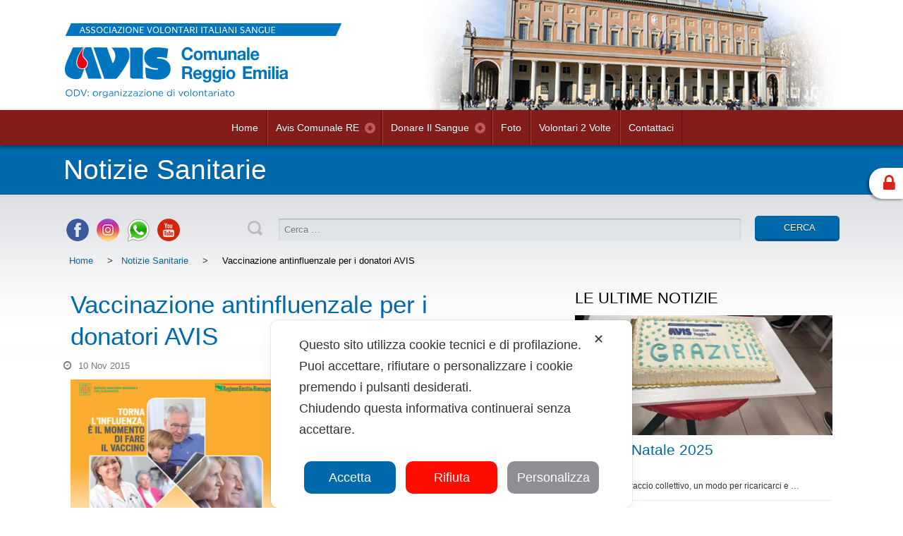

--- FILE ---
content_type: text/html; charset=UTF-8
request_url: https://www.avis.re.it/notizie-sanitarie/vaccinazione-antinfluenzale-per-i-donatori-avis/
body_size: 24162
content:
<!DOCTYPE html>
<!--[if IE 7]><html class="ie ie7" lang="it-IT" id="html"><![endif]-->
<!--[if IE 8]><html class="ie ie8" lang="it-IT" id="html"><![endif]-->
<!--[if !(IE 7) | !(IE 8)  ]><!--><html lang="it-IT" id="html"><!--<![endif]-->
	<head>
		<meta charset="UTF-8">
		
				<meta http-equiv="X-UA-Compatible" content="IE=edge">
		<meta name="viewport" content="width=device-width, initial-scale=1, maximum-scale=1, user-scalable=0">
		
		<title>Vaccinazione antinfluenzale per i donatori AVIS</title>
		
		<link rel="stylesheet" href="https://www.avis.re.it/wp-content/themes/avisre/style.css" type="text/css" media="screen" />
		<link rel="stylesheet" href="https://use.fontawesome.com/releases/v5.5.0/css/all.css" integrity="sha384-B4dIYHKNBt8Bc12p+WXckhzcICo0wtJAoU8YZTY5qE0Id1GSseTk6S+L3BlXeVIU" crossorigin="anonymous">
		<!--[if lt IE 9]>
		<script src="https://www.avis.re.it/wp-content/themes/avisre/js/html5.js"></script>
		<![endif]-->

		<link rel="shortcut icon" type="images/x-icon" href="https://www.avis.re.it/wp-content/themes/avisre/favicon.ico"/>
		
		<link rel="apple-touch-icon" sizes="114x114" href="https://www.avis.re.it/wp-content/themes/avisre/images/apple-touch-icon-114x114.png" />
		<link rel="apple-touch-icon" sizes="72x72" href="https://www.avis.re.it/wp-content/themes/avisre/images/apple-touch-icon-72x72.png" />
		<link rel="apple-touch-icon" sizes="57x57" href="https://www.avis.re.it/wp-content/themes/avisre/images/touch-icon-iphone.png" />
		<link rel="apple-touch-icon-precomposed" sizes="114x114" href="https://www.avis.re.it/wp-content/themes/avisre/images/apple-touch-icon-114x114-precomposed.png" />
		<link rel="apple-touch-icon-precomposed" sizes="72x72" href="https://www.avis.re.it/wp-content/themes/avisre/images/apple-touch-icon-72x72-precomposed.png" />
		<link rel="apple-touch-icon-precomposed" sizes="57x57" href="https://www.avis.re.it/wp-content/themes/avisre/images/touch-icon-iphone-precomposed.png" />
		
		<!--[if lt IE 9]>
			<script src="https://www.avis.re.it/wp-content/themes/avisre/js/excanvas.min.js"></script>
		<![endif]-->	
		
<script class="map_advanced_shield" type="text/javascript" data-no-minify="1" data-no-optimize="1" data-no-defer="1" consent-skip-blocker="1" nowprocket data-cfasync="false">
var map_full_config={"config_origin":"myagileprivacy_native","mapx_ga4":0,"map_wl":0,"map_js_basedirectory":"https:\/\/www.avis.re.it\/wp-content\/plugins\/myagileprivacy\/local-cache\/my-agile-privacy\/","map_lang_code":"it","cookie_reset_timestamp":"1717054080","cookie_api_key_remote_id_map_active":{"youtube":"map_cookie_25_1717054080","google_tag_manager":"map_cookie_30_1717054080","googlefonts":"map_cookie_33_1717054080","google_maps":"map_cookie_17_1717054080","tawkto_widget":"map_cookie_150_1717054080"},"cookie_api_key_remote_id_map_detectable":{"my_agile_pixel_ga":"map_cookie_407_1717054080","stape":"map_cookie_469_1717054080","akamai":"map_cookie_79_1717054080","ally_widget":"map_cookie_478_1717054080","burst_statistics":"map_cookie_479_1717054080","cloudinary":"map_cookie_446_1717054080","fareharbor":"map_cookie_453_1717054080","font_awesome":"map_cookie_385_1717054080","matomo_on_premise":"map_cookie_404_1717054080","quic_cloud":"map_cookie_435_1717054080","stripe":"map_cookie_388_1717054080","tabnav":"map_cookie_480_1717054080","vimeo":"map_cookie_31_1717054080","vik_booking":"map_cookie_420_1717054080","google_analytics":"map_cookie_15_1717054080","microsoft_ads":"map_cookie_66_1717054080","active_campaign_site_tracking":"map_cookie_390_1717054080","addtoany":"map_cookie_27_1717054080","adobe_analytics":"map_cookie_86_1717054080","adobe_fonts":"map_cookie_447_1717054080","adroll":"map_cookie_96_1717054080","amazon_advertising":"map_cookie_393_1717054080","apple_pay":"map_cookie_442_1717054080","sendinblue":"map_cookie_121_1717054080","calendly":"map_cookie_403_1717054080","capterra_badge":"map_cookie_454_1717054080","capterra_tracking":"map_cookie_455_1717054080","cleantalk":"map_cookie_461_1717054080","climate_levels":"map_cookie_433_1717054080","cloudflare_turnstile":"map_cookie_473_1717054080","cloudflare_web_analytics":"map_cookie_439_1717054080","crazyegg":"map_cookie_54_1717054080","criteo":"map_cookie_9_1717054080","disqus":"map_cookie_2_1717054080","elfsight_widget":"map_cookie_476_1717054080","facebook_messenger":"map_cookie_384_1717054080","facebook_remarketing":"map_cookie_43_1717054080","feedaty_widget":"map_cookie_460_1717054080","getresponse":"map_cookie_163_1717054080","google_audience_manager_audience_extension":"map_cookie_100_1717054080","google_adsense":"map_cookie_12_1717054080","google_oauth":"map_cookie_481_1717054080","google_pay":"map_cookie_443_1717054080","google_recaptcha":"map_cookie_74_1717054080","google_translate_widget":"map_cookie_417_1717054080","gravatar":"map_cookie_400_1717054080","hcaptcha":"map_cookie_437_1717054080","hearthis_widget":"map_cookie_457_1717054080","hotel_cc":"map_cookie_434_1717054080","hoteldoor":"map_cookie_471_1717054080","hotjar":"map_cookie_136_1717054080","hubspot_analytics":"map_cookie_283_1717054080","hubspot_crm":"map_cookie_450_1717054080","jetpack":"map_cookie_392_1717054080","klaviyo":"map_cookie_463_1717054080","sitewit":"map_cookie_448_1717054080","landbot":"map_cookie_431_1717054080","leadchampion":"map_cookie_472_1717054080","leadforensics":"map_cookie_440_1717054080","leadfeeder_tracking":"map_cookie_418_1717054080","lead_rebel":"map_cookie_449_1717054080","linkedin_ads":"map_cookie_396_1717054080","linkedin":"map_cookie_382_1717054080","livechat":"map_cookie_42_1717054080","madeep":"map_cookie_413_1717054080","mailchimp_widget":"map_cookie_317_1717054080","matomo_cloud":"map_cookie_405_1717054080","metricool":"map_cookie_419_1717054080","microsoft_clarity":"map_cookie_387_1717054080","monetyzer":"map_cookie_428_1717054080","google_ads":"map_cookie_29_1717054080","mr_preno":"map_cookie_414_1717054080","my_agile_pixel_fbq":"map_cookie_408_1717054080","my_agile_pixel_tiktok":"map_cookie_409_1717054080","Nexi":"map_cookie_445_1717054080","nytroseo":"map_cookie_475_1717054080","octorate":"map_cookie_412_1717054080","onesignal":"map_cookie_430_1717054080","open_street_map":"map_cookie_436_1717054080","outbrain":"map_cookie_210_1717054080","pinterest_conversion_tag":"map_cookie_395_1717054080","plerdy":"map_cookie_464_1717054080","poinzilla":"map_cookie_465_1717054080","paypal":"map_cookie_172_1717054080","shopify_button":"map_cookie_458_1717054080","linkedin_widget":"map_cookie_6_1717054080","facebook_like":"map_cookie_3_1717054080","twitter_widget":"map_cookie_5_1717054080","pinterest_social_widget":"map_cookie_422_1717054080","quantcast":"map_cookie_429_1717054080","tik_tok":"map_cookie_406_1717054080","rolex":"map_cookie_432_1717054080","satispay":"map_cookie_444_1717054080","scalapay_widget":"map_cookie_470_1717054080","sentry":"map_cookie_438_1717054080","shinystat":"map_cookie_24_1717054080","simplybook":"map_cookie_425_1717054080","sitebehaviour":"map_cookie_466_1717054080","smartsuppchat":"map_cookie_424_1717054080","smoobu_widget":"map_cookie_474_1717054080","snazzy_maps":"map_cookie_423_1717054080","soundcloud_widget":"map_cookie_401_1717054080","statcounter":"map_cookie_462_1717054080","bdow_all":"map_cookie_451_1717054080","survey_monkey":"map_cookie_158_1717054080","taboola":"map_cookie_220_1717054080","teads_pixel":"map_cookie_456_1717054080","tik_tok_analytics":"map_cookie_452_1717054080","triptease":"map_cookie_399_1717054080","trustindex_widget":"map_cookie_459_1717054080","trustpilot_widget":"map_cookie_397_1717054080","vdo_ai":"map_cookie_441_1717054080","ve_interactive":"map_cookie_398_1717054080","visitortracking":"map_cookie_467_1717054080","localweb_messenger":"map_cookie_410_1717054080","activecampaign_widget":"map_cookie_415_1717054080","google_form_widget":"map_cookie_477_1717054080","widget_instagram":"map_cookie_47_1717054080","widget_jotform":"map_cookie_164_1717054080","mailerlite_widget":"map_cookie_416_1717054080","mapbox":"map_cookie_301_1717054080","spotify_widget":"map_cookie_308_1717054080","tidio_chat":"map_cookie_391_1717054080","wisernotify":"map_cookie_468_1717054080","wistia":"map_cookie_302_1717054080","yandex_metrica":"map_cookie_389_1717054080","zemanta":"map_cookie_427_1717054080"},"cookie_api_key_remote_id_map_blocked_without_notification":[],"map_cookies_always_allowed":[],"cookie_api_key_friendly_name_map":{"youtube":{"desc":"Widget Video YouTube","is_necessary":true},"google_tag_manager":{"desc":"Google Tag Manager","is_necessary":true},"googlefonts":{"desc":"Google Fonts","is_necessary":true},"google_maps":{"desc":"Google Maps widget","is_necessary":true},"tawkto_widget":{"desc":"Tawk.to Widget","is_necessary":true},"my_agile_pixel_ga":{"desc":"My Agile Pixel &#8211; Google Analytics","is_necessary":true},"stape":{"desc":"Stape","is_necessary":true},"akamai":{"desc":"Akamai Content Delivery Network","is_necessary":true},"ally_widget":{"desc":"Ally","is_necessary":true},"burst_statistics":{"desc":"Burst Statistics","is_necessary":true},"cloudinary":{"desc":"Cloudinary","is_necessary":true},"fareharbor":{"desc":"FareHarbor","is_necessary":true},"font_awesome":{"desc":"Font Awesome","is_necessary":true},"matomo_on_premise":{"desc":"Matomo (On Premise)","is_necessary":true},"quic_cloud":{"desc":"QUIC.cloud","is_necessary":true},"stripe":{"desc":"Stripe","is_necessary":true},"tabnav":{"desc":"tabnav","is_necessary":true},"vimeo":{"desc":"Video Vimeo","is_necessary":true},"vik_booking":{"desc":"Vik Booking","is_necessary":true},"google_analytics":{"desc":"Google Analytics","is_necessary":true},"microsoft_ads":{"desc":"Microsoft Advertising","is_necessary":true},"active_campaign_site_tracking":{"desc":"ActiveCampaign Site Tracking","is_necessary":true},"addtoany":{"desc":"AddToAny","is_necessary":true},"adobe_analytics":{"desc":"Adobe Analytics","is_necessary":true},"adobe_fonts":{"desc":"Adobe Fonts","is_necessary":true},"adroll":{"desc":"AdRoll","is_necessary":true},"amazon_advertising":{"desc":"Amazon Advertising","is_necessary":true},"apple_pay":{"desc":"Apple Pay","is_necessary":true},"sendinblue":{"desc":"Brevo","is_necessary":true},"calendly":{"desc":"Calendly Widget","is_necessary":true},"capterra_badge":{"desc":"Capterra Badge","is_necessary":true},"capterra_tracking":{"desc":"Capterra Tracking","is_necessary":true},"cleantalk":{"desc":"CleanTalk","is_necessary":true},"climate_levels":{"desc":"Climate Levels","is_necessary":true},"cloudflare_turnstile":{"desc":"Cloudflare Turnstile","is_necessary":true},"cloudflare_web_analytics":{"desc":"Cloudflare Web Analytics","is_necessary":true},"crazyegg":{"desc":"Crazy Egg","is_necessary":true},"criteo":{"desc":"Criteo","is_necessary":true},"disqus":{"desc":"Disqus","is_necessary":true},"elfsight_widget":{"desc":"Elfsight Widget","is_necessary":true},"facebook_messenger":{"desc":"Facebook Messenger Chat","is_necessary":true},"facebook_remarketing":{"desc":"Facebook Remarketing","is_necessary":true},"feedaty_widget":{"desc":"Feedaty widget","is_necessary":true},"getresponse":{"desc":"GetResponse","is_necessary":true},"google_audience_manager_audience_extension":{"desc":"Google Ad Manager Audience Extension","is_necessary":true},"google_adsense":{"desc":"Google AdSense","is_necessary":true},"google_oauth":{"desc":"Google OAuth","is_necessary":true},"google_pay":{"desc":"Google Pay","is_necessary":true},"google_recaptcha":{"desc":"Google reCAPTCHA","is_necessary":true},"google_translate_widget":{"desc":"Google Translate Widget","is_necessary":true},"gravatar":{"desc":"Gravatar","is_necessary":true},"hcaptcha":{"desc":"hCaptcha","is_necessary":true},"hearthis_widget":{"desc":"hearthis.at Widget","is_necessary":true},"hotel_cc":{"desc":"Hotel.cc","is_necessary":true},"hoteldoor":{"desc":"Hoteldoor","is_necessary":true},"hotjar":{"desc":"Hotjar Heat Maps &amp; Recordings","is_necessary":true},"hubspot_analytics":{"desc":"HubSpot Analytics","is_necessary":true},"hubspot_crm":{"desc":"HubSpot CRM","is_necessary":true},"jetpack":{"desc":"Jetpack","is_necessary":true},"klaviyo":{"desc":"Klaviyo","is_necessary":true},"sitewit":{"desc":"Kliken (Sitewit)","is_necessary":true},"landbot":{"desc":"Landbot","is_necessary":true},"leadchampion":{"desc":"Lead Champion","is_necessary":true},"leadforensics":{"desc":"Lead Forensics","is_necessary":true},"leadfeeder_tracking":{"desc":"Leadfeeder Tracking","is_necessary":true},"lead_rebel":{"desc":"leadREBEL","is_necessary":true},"linkedin_ads":{"desc":"LinkedIn Ads","is_necessary":true},"linkedin":{"desc":"LinkedIn Insight Tag","is_necessary":true},"livechat":{"desc":"LiveChat Widget","is_necessary":true},"madeep":{"desc":"Madeep","is_necessary":true},"mailchimp_widget":{"desc":"MailChimp Widget","is_necessary":true},"matomo_cloud":{"desc":"Matomo (Cloud)","is_necessary":true},"metricool":{"desc":"Metricool","is_necessary":true},"microsoft_clarity":{"desc":"Microsoft Clarity","is_necessary":true},"monetyzer":{"desc":"Monetyzer","is_necessary":true},"google_ads":{"desc":"Monitoraggio conversioni di Google Ads","is_necessary":true},"mr_preno":{"desc":"Mr PRENO","is_necessary":true},"my_agile_pixel_fbq":{"desc":"My Agile Pixel &#8211; Facebook Remarketing","is_necessary":true},"my_agile_pixel_tiktok":{"desc":"My Agile Pixel &#8211; TikTok Pixel","is_necessary":true},"Nexi":{"desc":"Nexi","is_necessary":true},"nytroseo":{"desc":"Nytro Seo","is_necessary":true},"octorate":{"desc":"Octorate","is_necessary":true},"onesignal":{"desc":"OneSignal","is_necessary":true},"open_street_map":{"desc":"Open Street Map","is_necessary":true},"outbrain":{"desc":"Outbrain","is_necessary":true},"pinterest_conversion_tag":{"desc":"Pinterest Conversion Tag","is_necessary":true},"plerdy":{"desc":"Plerdy","is_necessary":true},"poinzilla":{"desc":"Poinzilla","is_necessary":true},"paypal":{"desc":"Pulsante e widget di PayPal","is_necessary":true},"shopify_button":{"desc":"Pulsante e widget di Shopify","is_necessary":true},"linkedin_widget":{"desc":"Pulsante e widget sociali di Linkedin","is_necessary":true},"facebook_like":{"desc":"Pulsante Mi Piace e widget sociali di Facebook","is_necessary":true},"twitter_widget":{"desc":"Pulsante Tweet e widget sociali di Twitter &#8211; X","is_necessary":true},"pinterest_social_widget":{"desc":"Pulsante \u201cPin it\u201d e widget sociali di Pinterest","is_necessary":true},"quantcast":{"desc":"Quantcast Advertise","is_necessary":true},"tik_tok":{"desc":"Remarketing TikTok","is_necessary":true},"rolex":{"desc":"Rolex","is_necessary":true},"satispay":{"desc":"Satispay","is_necessary":true},"scalapay_widget":{"desc":"Scalapay","is_necessary":true},"sentry":{"desc":"Sentry","is_necessary":true},"shinystat":{"desc":"ShinyStat","is_necessary":true},"simplybook":{"desc":"SimplyBook","is_necessary":true},"sitebehaviour":{"desc":"SiteBehaviour","is_necessary":true},"smartsuppchat":{"desc":"Smartsupp","is_necessary":true},"smoobu_widget":{"desc":"Smoobu","is_necessary":true},"snazzy_maps":{"desc":"Snazzy Maps","is_necessary":true},"soundcloud_widget":{"desc":"SoundCloud Widget","is_necessary":true},"statcounter":{"desc":"Statcounter","is_necessary":true},"bdow_all":{"desc":"SumoMe \/ Bdow","is_necessary":true},"survey_monkey":{"desc":"SurveyMonkey Widget","is_necessary":true},"taboola":{"desc":"Taboola","is_necessary":true},"teads_pixel":{"desc":"Teads Universal Pixel","is_necessary":true},"tik_tok_analytics":{"desc":"TikTok Analytics","is_necessary":true},"triptease":{"desc":"Triptease.io","is_necessary":true},"trustindex_widget":{"desc":"Trustindex widget","is_necessary":true},"trustpilot_widget":{"desc":"TrustPilot widget","is_necessary":true},"vdo_ai":{"desc":"Vdo.ai","is_necessary":true},"ve_interactive":{"desc":"Ve Interactive","is_necessary":true},"visitortracking":{"desc":"VisitorTracking","is_necessary":true},"localweb_messenger":{"desc":"Web Instant Messenger","is_necessary":true},"activecampaign_widget":{"desc":"Widget ActiveCampaign","is_necessary":true},"google_form_widget":{"desc":"Widget Google Form","is_necessary":true},"widget_instagram":{"desc":"Widget Instagram","is_necessary":true},"widget_jotform":{"desc":"Widget JotForm","is_necessary":true},"mailerlite_widget":{"desc":"Widget MailerLite","is_necessary":true},"mapbox":{"desc":"Widget Mapbox","is_necessary":true},"spotify_widget":{"desc":"Widget Spotify","is_necessary":true},"tidio_chat":{"desc":"Widget Tidio Live Chat","is_necessary":true},"wisernotify":{"desc":"Wisernotify","is_necessary":true},"wistia":{"desc":"Wistia","is_necessary":true},"yandex_metrica":{"desc":"Yandex Metrica","is_necessary":true},"zemanta":{"desc":"Zemanta","is_necessary":true}},"cookie_api_key_not_to_block":["youtube"],"enforce_youtube_privacy":1,"enforce_youtube_privacy_v2":0,"video_advanced_privacy":1,"manifest_assoc":{"purposes-lv.json":{"filename":"purposes-lv-1.0.22.json","version":"1.0.22"},"cookie-shield.js":{"filename":"cookie-shield-1.3.69.js","version":"1.3.69"},"purposes-sr.json":{"filename":"purposes-sr-1.0.22.json","version":"1.0.22"},"purposes-nl.json":{"filename":"purposes-nl-1.0.22.json","version":"1.0.22"},"common-tr.json":{"filename":"common-tr-1.0.22.json","version":"1.0.22"},"common-no.json":{"filename":"common-no-1.0.22.json","version":"1.0.22"},"purposes-de.json":{"filename":"purposes-de-1.0.22.json","version":"1.0.22"},"purposes-cs.json":{"filename":"purposes-cs-1.0.22.json","version":"1.0.22"},"common-sq.json":{"filename":"common-sq-1.0.22.json","version":"1.0.22"},"common-hr.json":{"filename":"common-hr-1.0.22.json","version":"1.0.22"},"common-bg.json":{"filename":"common-bg-1.0.22.json","version":"1.0.22"},"purposes-bs.json":{"filename":"purposes-bs-1.0.22.json","version":"1.0.22"},"common-sl.json":{"filename":"common-sl-1.0.22.json","version":"1.0.22"},"common-el.json":{"filename":"common-el-1.0.22.json","version":"1.0.22"},"purposes-sv.json":{"filename":"purposes-sv-1.0.22.json","version":"1.0.22"},"purposes-ca.json":{"filename":"purposes-ca-1.0.22.json","version":"1.0.22"},"common-mk.json":{"filename":"common-mk-1.0.22.json","version":"1.0.22"},"common-ro.json":{"filename":"common-ro-1.0.22.json","version":"1.0.22"},"purposes-uk.json":{"filename":"purposes-uk-1.0.22.json","version":"1.0.22"},"purposes-sl.json":{"filename":"purposes-sl-1.0.22.json","version":"1.0.22"},"common-da.json":{"filename":"common-da-1.0.22.json","version":"1.0.22"},"purposes-es.json":{"filename":"purposes-es-1.0.22.json","version":"1.0.22"},"purposes-et.json":{"filename":"purposes-et-1.0.22.json","version":"1.0.22"},"purposes-no.json":{"filename":"purposes-no-1.0.22.json","version":"1.0.22"},"common-it.json":{"filename":"common-it-1.0.22.json","version":"1.0.22"},"purposes-da.json":{"filename":"purposes-da-1.0.22.json","version":"1.0.22"},"common-es.json":{"filename":"common-es-1.0.22.json","version":"1.0.22"},"purposes-hu.json":{"filename":"purposes-hu-1.0.22.json","version":"1.0.22"},"purposes-pl.json":{"filename":"purposes-pl-1.0.22.json","version":"1.0.22"},"purposes-el.json":{"filename":"purposes-el-1.0.22.json","version":"1.0.22"},"MyAgilePrivacyIabTCF.js":{"filename":"MyAgilePrivacyIabTCF-1.0.22.js","version":"1.0.22"},"common-nl.json":{"filename":"common-nl-1.0.22.json","version":"1.0.22"},"purposes-fi.json":{"filename":"purposes-fi-1.0.22.json","version":"1.0.22"},"common-en.json":{"filename":"common-en-1.0.22.json","version":"1.0.22"},"purposes-pt.json":{"filename":"purposes-pt-1.0.22.json","version":"1.0.22"},"common-fi.json":{"filename":"common-fi-1.0.22.json","version":"1.0.22"},"common-sr.json":{"filename":"common-sr-1.0.22.json","version":"1.0.22"},"common-et.json":{"filename":"common-et-1.0.22.json","version":"1.0.22"},"common-pl.json":{"filename":"common-pl-1.0.22.json","version":"1.0.22"},"purposes-sq.json":{"filename":"purposes-sq-1.0.22.json","version":"1.0.22"},"common-cs.json":{"filename":"common-cs-1.0.22.json","version":"1.0.22"},"common-pt.json":{"filename":"common-pt-1.0.22.json","version":"1.0.22"},"common-hu.json":{"filename":"common-hu-1.0.22.json","version":"1.0.22"},"common-lv.json":{"filename":"common-lv-1.0.22.json","version":"1.0.22"},"vendor-list.json":{"filename":"vendor-list-1.0.22.json","version":"1.0.22"},"purposes-ro.json":{"filename":"purposes-ro-1.0.22.json","version":"1.0.22"},"common-sk.json":{"filename":"common-sk-1.0.22.json","version":"1.0.22"},"purposes-tr.json":{"filename":"purposes-tr-1.0.22.json","version":"1.0.22"},"common-bs.json":{"filename":"common-bs-1.0.22.json","version":"1.0.22"},"purposes-bg.json":{"filename":"purposes-bg-1.0.22.json","version":"1.0.22"},"purposes-hr.json":{"filename":"purposes-hr-1.0.22.json","version":"1.0.22"},"common-sv.json":{"filename":"common-sv-1.0.22.json","version":"1.0.22"},"googleVendors.json":{"filename":"googleVendors-1.0.22.json","version":"1.0.22"},"common-uk.json":{"filename":"common-uk-1.0.22.json","version":"1.0.22"},"purposes-ru.json":{"filename":"purposes-ru-1.0.22.json","version":"1.0.22"},"purposes-lt.json":{"filename":"purposes-lt-1.0.22.json","version":"1.0.22"},"common-lt.json":{"filename":"common-lt-1.0.22.json","version":"1.0.22"},"common-ru.json":{"filename":"common-ru-1.0.22.json","version":"1.0.22"},"purposes-en.json":{"filename":"purposes-en-1.0.22.json","version":"1.0.22"},"common-ca.json":{"filename":"common-ca-1.0.22.json","version":"1.0.22"},"purposes-mk.json":{"filename":"purposes-mk-1.0.22.json","version":"1.0.22"},"common-de.json":{"filename":"common-de-1.0.22.json","version":"1.0.22"},"purposes-fr.json":{"filename":"purposes-fr-1.0.22.json","version":"1.0.22"},"common-fr.json":{"filename":"common-fr-1.0.22.json","version":"1.0.22"},"purposes-sk.json":{"filename":"purposes-sk-1.0.22.json","version":"1.0.22"},"purposes-it.json":{"filename":"purposes-it-1.0.22.json","version":"1.0.22"}},"js_shield_url":"https:\/\/www.avis.re.it\/wp-content\/plugins\/myagileprivacy\/local-cache\/my-agile-privacy\/cookie-shield-1.3.69.js","main_frontend_js":"https:\/\/www.avis.re.it\/wp-content\/plugins\/myagileprivacy\/frontend\/js\/plain\/my-agile-privacy-frontend.min.js","frontend_css":["https:\/\/www.avis.re.it\/wp-content\/plugins\/myagileprivacy\/frontend\/css\/my-agile-privacy-reset.min.css","https:\/\/www.avis.re.it\/wp-content\/plugins\/myagileprivacy\/frontend\/css\/animate.min.css","https:\/\/www.avis.re.it\/wp-content\/plugins\/myagileprivacy\/frontend\/css\/my-agile-privacy-frontend.min.css"],"load_iab_tcf":false,"iab_tcf_script_url":null,"enable_microsoft_cmode":null,"cmode_microsoft_default_consent_obj":null,"enable_clarity_cmode":null,"cmode_clarity_default_consent_obj":null,"enable_cmode_v2":null,"cmode_v2_implementation_type":null,"enable_cmode_url_passthrough":null,"cmode_v2_forced_off_ga4_advanced":null,"cmode_v2_default_consent_obj":null,"cmode_v2_js_on_error":true,"shield_added_pattern":{"js_patterns_src":[]},"early_gcmode":true,"frontend_regulation":"opt-in"};

</script>
<script class="map_advanced_shield_youtube_enforced_privacy" type="text/javascript" src="https://www.avis.re.it/wp-content/plugins/myagileprivacy/frontend/js/youtube_enforced_privacy.js" data-no-minify="1" data-no-optimize="1" data-no-defer="1" consent-skip-blocker="1" nowprocket data-cfasync="false"></script>
<script class="map_advanced_shield" type="text/javascript" src="https://www.avis.re.it/wp-content/plugins/myagileprivacy/local-cache/my-agile-privacy/cookie-shield-1.3.69.js" data-no-minify="1" data-no-optimize="1" data-no-defer="1" consent-skip-blocker="1" nowprocket data-cfasync="false"></script>
<meta name='robots' content='index, follow, max-image-preview:large, max-snippet:-1, max-video-preview:-1' />

<!-- Google Tag Manager for WordPress by gtm4wp.com -->
<script data-cfasync="false" data-pagespeed-no-defer>
	var gtm4wp_datalayer_name = "dataLayer";
	var dataLayer = dataLayer || [];

	const gtm4wp_scrollerscript_debugmode         = false;
	const gtm4wp_scrollerscript_callbacktime      = 100;
	const gtm4wp_scrollerscript_readerlocation    = 150;
	const gtm4wp_scrollerscript_contentelementid  = "content";
	const gtm4wp_scrollerscript_scannertime       = 60;
</script>
<!-- End Google Tag Manager for WordPress by gtm4wp.com -->
	<meta name="description" content="Vaccinazione antinfluenzale per i donatori AVIS" />
	<link rel="canonical" href="https://www.avis.re.it/notizie-sanitarie/vaccinazione-antinfluenzale-per-i-donatori-avis/" />
	<meta property="og:locale" content="it_IT" />
	<meta property="og:type" content="article" />
	<meta property="og:title" content="Vaccinazione antinfluenzale per i donatori AVIS" />
	<meta property="og:description" content="Vaccinazione antinfluenzale per i donatori AVIS" />
	<meta property="og:url" content="https://www.avis.re.it/notizie-sanitarie/vaccinazione-antinfluenzale-per-i-donatori-avis/" />
	<meta property="og:site_name" content="Avis Comunale Reggio Emilia" />
	<meta property="article:publisher" content="https://www.facebook.com/AvisComunaleReggioEmilia" />
	<meta property="article:published_time" content="2015-11-10T11:48:08+00:00" />
	<meta property="article:modified_time" content="2015-12-14T10:33:20+00:00" />
	<meta property="og:image" content="https://www.avis.re.it/wp-content/uploads/2015/11/vaccino.jpg" />
	<meta property="og:image:width" content="600" />
	<meta property="og:image:height" content="476" />
	<meta property="og:image:type" content="image/jpeg" />
	<meta name="author" content="servizio.civile" />
	<meta name="twitter:card" content="summary_large_image" />
	<meta name="twitter:creator" content="@AvisRE_" />
	<meta name="twitter:site" content="@AvisRE_" />
	<meta name="twitter:label1" content="Scritto da" />
	<meta name="twitter:data1" content="servizio.civile" />
	<meta name="twitter:label2" content="Tempo di lettura stimato" />
	<meta name="twitter:data2" content="5 minuti" />
	<script type="application/ld+json" class="yoast-schema-graph">{"@context":"https://schema.org","@graph":[{"@type":"Article","@id":"https://www.avis.re.it/notizie-sanitarie/vaccinazione-antinfluenzale-per-i-donatori-avis/#article","isPartOf":{"@id":"https://www.avis.re.it/notizie-sanitarie/vaccinazione-antinfluenzale-per-i-donatori-avis/"},"author":{"name":"servizio.civile","@id":"https://www.avis.re.it/#/schema/person/d68ff8cc87fe5983cb73b00eb98afcfd"},"headline":"Vaccinazione antinfluenzale per i donatori AVIS","datePublished":"2015-11-10T11:48:08+00:00","dateModified":"2015-12-14T10:33:20+00:00","mainEntityOfPage":{"@id":"https://www.avis.re.it/notizie-sanitarie/vaccinazione-antinfluenzale-per-i-donatori-avis/"},"wordCount":936,"publisher":{"@id":"https://www.avis.re.it/#organization"},"image":{"@id":"https://www.avis.re.it/notizie-sanitarie/vaccinazione-antinfluenzale-per-i-donatori-avis/#primaryimage"},"thumbnailUrl":"https://www.avis.re.it/wp-content/uploads/2015/11/vaccino.jpg","keywords":["donatori","vaccino antinfluenzale"],"articleSection":["Notizie Sanitarie"],"inLanguage":"it-IT"},{"@type":"WebPage","@id":"https://www.avis.re.it/notizie-sanitarie/vaccinazione-antinfluenzale-per-i-donatori-avis/","url":"https://www.avis.re.it/notizie-sanitarie/vaccinazione-antinfluenzale-per-i-donatori-avis/","name":"Vaccinazione antinfluenzale per i donatori AVIS","isPartOf":{"@id":"https://www.avis.re.it/#website"},"primaryImageOfPage":{"@id":"https://www.avis.re.it/notizie-sanitarie/vaccinazione-antinfluenzale-per-i-donatori-avis/#primaryimage"},"image":{"@id":"https://www.avis.re.it/notizie-sanitarie/vaccinazione-antinfluenzale-per-i-donatori-avis/#primaryimage"},"thumbnailUrl":"https://www.avis.re.it/wp-content/uploads/2015/11/vaccino.jpg","datePublished":"2015-11-10T11:48:08+00:00","dateModified":"2015-12-14T10:33:20+00:00","description":"Vaccinazione antinfluenzale per i donatori AVIS","breadcrumb":{"@id":"https://www.avis.re.it/notizie-sanitarie/vaccinazione-antinfluenzale-per-i-donatori-avis/#breadcrumb"},"inLanguage":"it-IT","potentialAction":[{"@type":"ReadAction","target":["https://www.avis.re.it/notizie-sanitarie/vaccinazione-antinfluenzale-per-i-donatori-avis/"]}]},{"@type":"ImageObject","inLanguage":"it-IT","@id":"https://www.avis.re.it/notizie-sanitarie/vaccinazione-antinfluenzale-per-i-donatori-avis/#primaryimage","url":"https://www.avis.re.it/wp-content/uploads/2015/11/vaccino.jpg","contentUrl":"https://www.avis.re.it/wp-content/uploads/2015/11/vaccino.jpg","width":600,"height":476,"caption":"vaccino"},{"@type":"BreadcrumbList","@id":"https://www.avis.re.it/notizie-sanitarie/vaccinazione-antinfluenzale-per-i-donatori-avis/#breadcrumb","itemListElement":[{"@type":"ListItem","position":1,"name":"Home","item":"https://www.avis.re.it/"},{"@type":"ListItem","position":2,"name":"Vaccinazione antinfluenzale per i donatori AVIS"}]},{"@type":"WebSite","@id":"https://www.avis.re.it/#website","url":"https://www.avis.re.it/","name":"Avis Comunale Reggio Emilia","description":"","publisher":{"@id":"https://www.avis.re.it/#organization"},"potentialAction":[{"@type":"SearchAction","target":{"@type":"EntryPoint","urlTemplate":"https://www.avis.re.it/?s={search_term_string}"},"query-input":{"@type":"PropertyValueSpecification","valueRequired":true,"valueName":"search_term_string"}}],"inLanguage":"it-IT"},{"@type":"Organization","@id":"https://www.avis.re.it/#organization","name":"Avis Comunale Reggio Emilia","url":"https://www.avis.re.it/","logo":{"@type":"ImageObject","inLanguage":"it-IT","@id":"https://www.avis.re.it/#/schema/logo/image/","url":"https://www.avis.re.it/wp-content/uploads/2019/03/fb-avis.jpg","contentUrl":"https://www.avis.re.it/wp-content/uploads/2019/03/fb-avis.jpg","width":1200,"height":630,"caption":"Avis Comunale Reggio Emilia"},"image":{"@id":"https://www.avis.re.it/#/schema/logo/image/"},"sameAs":["https://www.facebook.com/AvisComunaleReggioEmilia","https://x.com/AvisRE_","https://www.instagram.com/aviscomunalere/","http://www.youtube.com/user/aviscomunaleRE"]},{"@type":"Person","@id":"https://www.avis.re.it/#/schema/person/d68ff8cc87fe5983cb73b00eb98afcfd","name":"servizio.civile","image":{"@type":"ImageObject","inLanguage":"it-IT","@id":"https://www.avis.re.it/#/schema/person/image/","url":"https://secure.gravatar.com/avatar/c8e76ed57ac6546bf9b3526fb36f2b298f3b7eb2627ca49d87bad5c98d618d62?s=96&d=mm&r=g","contentUrl":"https://secure.gravatar.com/avatar/c8e76ed57ac6546bf9b3526fb36f2b298f3b7eb2627ca49d87bad5c98d618d62?s=96&d=mm&r=g","caption":"servizio.civile"}}]}</script>


<link rel='dns-prefetch' href='//fonts.googleapis.com' />
<link rel="alternate" title="oEmbed (JSON)" type="application/json+oembed" href="https://www.avis.re.it/wp-json/oembed/1.0/embed?url=https%3A%2F%2Fwww.avis.re.it%2Fnotizie-sanitarie%2Fvaccinazione-antinfluenzale-per-i-donatori-avis%2F" />
<link rel="alternate" title="oEmbed (XML)" type="text/xml+oembed" href="https://www.avis.re.it/wp-json/oembed/1.0/embed?url=https%3A%2F%2Fwww.avis.re.it%2Fnotizie-sanitarie%2Fvaccinazione-antinfluenzale-per-i-donatori-avis%2F&#038;format=xml" />
<style id='wp-img-auto-sizes-contain-inline-css' type='text/css'>
img:is([sizes=auto i],[sizes^="auto," i]){contain-intrinsic-size:3000px 1500px}
/*# sourceURL=wp-img-auto-sizes-contain-inline-css */
</style>
<link rel='stylesheet' id='dashicons-css' href='https://www.avis.re.it/wp-includes/css/dashicons.min.css' type='text/css' media='all' />
<link rel='stylesheet' id='theme-my-login-css' href='https://www.avis.re.it/wp-content/themes/avisre/theme-my-login.css' type='text/css' media='all' />
<link rel='stylesheet' id='my-agile-privacy-reset-css' href='https://www.avis.re.it/wp-content/plugins/myagileprivacy/frontend/css/my-agile-privacy-reset.min.css' type='text/css' media='all' />
<link rel='stylesheet' id='my-agile-privacy-animate-css' href='https://www.avis.re.it/wp-content/plugins/myagileprivacy/frontend/css/animate.min.css' type='text/css' media='all' />
<link rel='stylesheet' id='my-agile-privacy-css' href='https://www.avis.re.it/wp-content/plugins/myagileprivacy/frontend/css/my-agile-privacy-frontend.min.css' type='text/css' media='all' />
<style id='wp-block-library-inline-css' type='text/css'>
:root{--wp-block-synced-color:#7a00df;--wp-block-synced-color--rgb:122,0,223;--wp-bound-block-color:var(--wp-block-synced-color);--wp-editor-canvas-background:#ddd;--wp-admin-theme-color:#007cba;--wp-admin-theme-color--rgb:0,124,186;--wp-admin-theme-color-darker-10:#006ba1;--wp-admin-theme-color-darker-10--rgb:0,107,160.5;--wp-admin-theme-color-darker-20:#005a87;--wp-admin-theme-color-darker-20--rgb:0,90,135;--wp-admin-border-width-focus:2px}@media (min-resolution:192dpi){:root{--wp-admin-border-width-focus:1.5px}}.wp-element-button{cursor:pointer}:root .has-very-light-gray-background-color{background-color:#eee}:root .has-very-dark-gray-background-color{background-color:#313131}:root .has-very-light-gray-color{color:#eee}:root .has-very-dark-gray-color{color:#313131}:root .has-vivid-green-cyan-to-vivid-cyan-blue-gradient-background{background:linear-gradient(135deg,#00d084,#0693e3)}:root .has-purple-crush-gradient-background{background:linear-gradient(135deg,#34e2e4,#4721fb 50%,#ab1dfe)}:root .has-hazy-dawn-gradient-background{background:linear-gradient(135deg,#faaca8,#dad0ec)}:root .has-subdued-olive-gradient-background{background:linear-gradient(135deg,#fafae1,#67a671)}:root .has-atomic-cream-gradient-background{background:linear-gradient(135deg,#fdd79a,#004a59)}:root .has-nightshade-gradient-background{background:linear-gradient(135deg,#330968,#31cdcf)}:root .has-midnight-gradient-background{background:linear-gradient(135deg,#020381,#2874fc)}:root{--wp--preset--font-size--normal:16px;--wp--preset--font-size--huge:42px}.has-regular-font-size{font-size:1em}.has-larger-font-size{font-size:2.625em}.has-normal-font-size{font-size:var(--wp--preset--font-size--normal)}.has-huge-font-size{font-size:var(--wp--preset--font-size--huge)}.has-text-align-center{text-align:center}.has-text-align-left{text-align:left}.has-text-align-right{text-align:right}.has-fit-text{white-space:nowrap!important}#end-resizable-editor-section{display:none}.aligncenter{clear:both}.items-justified-left{justify-content:flex-start}.items-justified-center{justify-content:center}.items-justified-right{justify-content:flex-end}.items-justified-space-between{justify-content:space-between}.screen-reader-text{border:0;clip-path:inset(50%);height:1px;margin:-1px;overflow:hidden;padding:0;position:absolute;width:1px;word-wrap:normal!important}.screen-reader-text:focus{background-color:#ddd;clip-path:none;color:#444;display:block;font-size:1em;height:auto;left:5px;line-height:normal;padding:15px 23px 14px;text-decoration:none;top:5px;width:auto;z-index:100000}html :where(.has-border-color){border-style:solid}html :where([style*=border-top-color]){border-top-style:solid}html :where([style*=border-right-color]){border-right-style:solid}html :where([style*=border-bottom-color]){border-bottom-style:solid}html :where([style*=border-left-color]){border-left-style:solid}html :where([style*=border-width]){border-style:solid}html :where([style*=border-top-width]){border-top-style:solid}html :where([style*=border-right-width]){border-right-style:solid}html :where([style*=border-bottom-width]){border-bottom-style:solid}html :where([style*=border-left-width]){border-left-style:solid}html :where(img[class*=wp-image-]){height:auto;max-width:100%}:where(figure){margin:0 0 1em}html :where(.is-position-sticky){--wp-admin--admin-bar--position-offset:var(--wp-admin--admin-bar--height,0px)}@media screen and (max-width:600px){html :where(.is-position-sticky){--wp-admin--admin-bar--position-offset:0px}}

/*# sourceURL=wp-block-library-inline-css */
</style><style id='global-styles-inline-css' type='text/css'>
:root{--wp--preset--aspect-ratio--square: 1;--wp--preset--aspect-ratio--4-3: 4/3;--wp--preset--aspect-ratio--3-4: 3/4;--wp--preset--aspect-ratio--3-2: 3/2;--wp--preset--aspect-ratio--2-3: 2/3;--wp--preset--aspect-ratio--16-9: 16/9;--wp--preset--aspect-ratio--9-16: 9/16;--wp--preset--color--black: #000000;--wp--preset--color--cyan-bluish-gray: #abb8c3;--wp--preset--color--white: #ffffff;--wp--preset--color--pale-pink: #f78da7;--wp--preset--color--vivid-red: #cf2e2e;--wp--preset--color--luminous-vivid-orange: #ff6900;--wp--preset--color--luminous-vivid-amber: #fcb900;--wp--preset--color--light-green-cyan: #7bdcb5;--wp--preset--color--vivid-green-cyan: #00d084;--wp--preset--color--pale-cyan-blue: #8ed1fc;--wp--preset--color--vivid-cyan-blue: #0693e3;--wp--preset--color--vivid-purple: #9b51e0;--wp--preset--gradient--vivid-cyan-blue-to-vivid-purple: linear-gradient(135deg,rgb(6,147,227) 0%,rgb(155,81,224) 100%);--wp--preset--gradient--light-green-cyan-to-vivid-green-cyan: linear-gradient(135deg,rgb(122,220,180) 0%,rgb(0,208,130) 100%);--wp--preset--gradient--luminous-vivid-amber-to-luminous-vivid-orange: linear-gradient(135deg,rgb(252,185,0) 0%,rgb(255,105,0) 100%);--wp--preset--gradient--luminous-vivid-orange-to-vivid-red: linear-gradient(135deg,rgb(255,105,0) 0%,rgb(207,46,46) 100%);--wp--preset--gradient--very-light-gray-to-cyan-bluish-gray: linear-gradient(135deg,rgb(238,238,238) 0%,rgb(169,184,195) 100%);--wp--preset--gradient--cool-to-warm-spectrum: linear-gradient(135deg,rgb(74,234,220) 0%,rgb(151,120,209) 20%,rgb(207,42,186) 40%,rgb(238,44,130) 60%,rgb(251,105,98) 80%,rgb(254,248,76) 100%);--wp--preset--gradient--blush-light-purple: linear-gradient(135deg,rgb(255,206,236) 0%,rgb(152,150,240) 100%);--wp--preset--gradient--blush-bordeaux: linear-gradient(135deg,rgb(254,205,165) 0%,rgb(254,45,45) 50%,rgb(107,0,62) 100%);--wp--preset--gradient--luminous-dusk: linear-gradient(135deg,rgb(255,203,112) 0%,rgb(199,81,192) 50%,rgb(65,88,208) 100%);--wp--preset--gradient--pale-ocean: linear-gradient(135deg,rgb(255,245,203) 0%,rgb(182,227,212) 50%,rgb(51,167,181) 100%);--wp--preset--gradient--electric-grass: linear-gradient(135deg,rgb(202,248,128) 0%,rgb(113,206,126) 100%);--wp--preset--gradient--midnight: linear-gradient(135deg,rgb(2,3,129) 0%,rgb(40,116,252) 100%);--wp--preset--font-size--small: 13px;--wp--preset--font-size--medium: 20px;--wp--preset--font-size--large: 36px;--wp--preset--font-size--x-large: 42px;--wp--preset--spacing--20: 0.44rem;--wp--preset--spacing--30: 0.67rem;--wp--preset--spacing--40: 1rem;--wp--preset--spacing--50: 1.5rem;--wp--preset--spacing--60: 2.25rem;--wp--preset--spacing--70: 3.38rem;--wp--preset--spacing--80: 5.06rem;--wp--preset--shadow--natural: 6px 6px 9px rgba(0, 0, 0, 0.2);--wp--preset--shadow--deep: 12px 12px 50px rgba(0, 0, 0, 0.4);--wp--preset--shadow--sharp: 6px 6px 0px rgba(0, 0, 0, 0.2);--wp--preset--shadow--outlined: 6px 6px 0px -3px rgb(255, 255, 255), 6px 6px rgb(0, 0, 0);--wp--preset--shadow--crisp: 6px 6px 0px rgb(0, 0, 0);}:where(.is-layout-flex){gap: 0.5em;}:where(.is-layout-grid){gap: 0.5em;}body .is-layout-flex{display: flex;}.is-layout-flex{flex-wrap: wrap;align-items: center;}.is-layout-flex > :is(*, div){margin: 0;}body .is-layout-grid{display: grid;}.is-layout-grid > :is(*, div){margin: 0;}:where(.wp-block-columns.is-layout-flex){gap: 2em;}:where(.wp-block-columns.is-layout-grid){gap: 2em;}:where(.wp-block-post-template.is-layout-flex){gap: 1.25em;}:where(.wp-block-post-template.is-layout-grid){gap: 1.25em;}.has-black-color{color: var(--wp--preset--color--black) !important;}.has-cyan-bluish-gray-color{color: var(--wp--preset--color--cyan-bluish-gray) !important;}.has-white-color{color: var(--wp--preset--color--white) !important;}.has-pale-pink-color{color: var(--wp--preset--color--pale-pink) !important;}.has-vivid-red-color{color: var(--wp--preset--color--vivid-red) !important;}.has-luminous-vivid-orange-color{color: var(--wp--preset--color--luminous-vivid-orange) !important;}.has-luminous-vivid-amber-color{color: var(--wp--preset--color--luminous-vivid-amber) !important;}.has-light-green-cyan-color{color: var(--wp--preset--color--light-green-cyan) !important;}.has-vivid-green-cyan-color{color: var(--wp--preset--color--vivid-green-cyan) !important;}.has-pale-cyan-blue-color{color: var(--wp--preset--color--pale-cyan-blue) !important;}.has-vivid-cyan-blue-color{color: var(--wp--preset--color--vivid-cyan-blue) !important;}.has-vivid-purple-color{color: var(--wp--preset--color--vivid-purple) !important;}.has-black-background-color{background-color: var(--wp--preset--color--black) !important;}.has-cyan-bluish-gray-background-color{background-color: var(--wp--preset--color--cyan-bluish-gray) !important;}.has-white-background-color{background-color: var(--wp--preset--color--white) !important;}.has-pale-pink-background-color{background-color: var(--wp--preset--color--pale-pink) !important;}.has-vivid-red-background-color{background-color: var(--wp--preset--color--vivid-red) !important;}.has-luminous-vivid-orange-background-color{background-color: var(--wp--preset--color--luminous-vivid-orange) !important;}.has-luminous-vivid-amber-background-color{background-color: var(--wp--preset--color--luminous-vivid-amber) !important;}.has-light-green-cyan-background-color{background-color: var(--wp--preset--color--light-green-cyan) !important;}.has-vivid-green-cyan-background-color{background-color: var(--wp--preset--color--vivid-green-cyan) !important;}.has-pale-cyan-blue-background-color{background-color: var(--wp--preset--color--pale-cyan-blue) !important;}.has-vivid-cyan-blue-background-color{background-color: var(--wp--preset--color--vivid-cyan-blue) !important;}.has-vivid-purple-background-color{background-color: var(--wp--preset--color--vivid-purple) !important;}.has-black-border-color{border-color: var(--wp--preset--color--black) !important;}.has-cyan-bluish-gray-border-color{border-color: var(--wp--preset--color--cyan-bluish-gray) !important;}.has-white-border-color{border-color: var(--wp--preset--color--white) !important;}.has-pale-pink-border-color{border-color: var(--wp--preset--color--pale-pink) !important;}.has-vivid-red-border-color{border-color: var(--wp--preset--color--vivid-red) !important;}.has-luminous-vivid-orange-border-color{border-color: var(--wp--preset--color--luminous-vivid-orange) !important;}.has-luminous-vivid-amber-border-color{border-color: var(--wp--preset--color--luminous-vivid-amber) !important;}.has-light-green-cyan-border-color{border-color: var(--wp--preset--color--light-green-cyan) !important;}.has-vivid-green-cyan-border-color{border-color: var(--wp--preset--color--vivid-green-cyan) !important;}.has-pale-cyan-blue-border-color{border-color: var(--wp--preset--color--pale-cyan-blue) !important;}.has-vivid-cyan-blue-border-color{border-color: var(--wp--preset--color--vivid-cyan-blue) !important;}.has-vivid-purple-border-color{border-color: var(--wp--preset--color--vivid-purple) !important;}.has-vivid-cyan-blue-to-vivid-purple-gradient-background{background: var(--wp--preset--gradient--vivid-cyan-blue-to-vivid-purple) !important;}.has-light-green-cyan-to-vivid-green-cyan-gradient-background{background: var(--wp--preset--gradient--light-green-cyan-to-vivid-green-cyan) !important;}.has-luminous-vivid-amber-to-luminous-vivid-orange-gradient-background{background: var(--wp--preset--gradient--luminous-vivid-amber-to-luminous-vivid-orange) !important;}.has-luminous-vivid-orange-to-vivid-red-gradient-background{background: var(--wp--preset--gradient--luminous-vivid-orange-to-vivid-red) !important;}.has-very-light-gray-to-cyan-bluish-gray-gradient-background{background: var(--wp--preset--gradient--very-light-gray-to-cyan-bluish-gray) !important;}.has-cool-to-warm-spectrum-gradient-background{background: var(--wp--preset--gradient--cool-to-warm-spectrum) !important;}.has-blush-light-purple-gradient-background{background: var(--wp--preset--gradient--blush-light-purple) !important;}.has-blush-bordeaux-gradient-background{background: var(--wp--preset--gradient--blush-bordeaux) !important;}.has-luminous-dusk-gradient-background{background: var(--wp--preset--gradient--luminous-dusk) !important;}.has-pale-ocean-gradient-background{background: var(--wp--preset--gradient--pale-ocean) !important;}.has-electric-grass-gradient-background{background: var(--wp--preset--gradient--electric-grass) !important;}.has-midnight-gradient-background{background: var(--wp--preset--gradient--midnight) !important;}.has-small-font-size{font-size: var(--wp--preset--font-size--small) !important;}.has-medium-font-size{font-size: var(--wp--preset--font-size--medium) !important;}.has-large-font-size{font-size: var(--wp--preset--font-size--large) !important;}.has-x-large-font-size{font-size: var(--wp--preset--font-size--x-large) !important;}
/*# sourceURL=global-styles-inline-css */
</style>

<style id='classic-theme-styles-inline-css' type='text/css'>
/*! This file is auto-generated */
.wp-block-button__link{color:#fff;background-color:#32373c;border-radius:9999px;box-shadow:none;text-decoration:none;padding:calc(.667em + 2px) calc(1.333em + 2px);font-size:1.125em}.wp-block-file__button{background:#32373c;color:#fff;text-decoration:none}
/*# sourceURL=/wp-includes/css/classic-themes.min.css */
</style>
<link rel='stylesheet' id='taxonomy-image-plugin-public-css' href='https://www.avis.re.it/wp-content/plugins/taxonomy-images/css/style.css' type='text/css' media='screen' />
<link rel='stylesheet' id='taxopress-frontend-css-css' href='https://www.avis.re.it/wp-content/plugins/simple-tags/assets/frontend/css/frontend.css' type='text/css' media='all' />
<link rel='stylesheet' id='arve-css' href='https://www.avis.re.it/wp-content/plugins/advanced-responsive-video-embedder/build/main.css' type='text/css' media='all' />
<link rel='stylesheet' id='wp-pagenavi-css' href='https://www.avis.re.it/wp-content/plugins/wp-pagenavi/pagenavi-css.css' type='text/css' media='all' />
<link rel='stylesheet' id='mm-compiled-options-mobmenu-css' href='https://www.avis.re.it/wp-content/uploads/dynamic-mobmenu.css' type='text/css' media='all' />
<link rel='stylesheet' id='mm-google-webfont-ubuntu-css' href='' type='text/css' media='all' class=" my_agile_privacy_activate autoscan_mode css_href_blocked map_blocked_content" unblocked_href="//fonts.googleapis.com/css?family=Ubuntu%3Ainherit%2C400&#038;subset=latin%2Clatin-ext" data-cookie-api-key="googlefonts" data-friendly_name="Google Fonts" />
<link rel='stylesheet' id='mm-google-webfont-dosis-css' href='' type='text/css' media='all' class=" my_agile_privacy_activate autoscan_mode css_href_blocked map_blocked_content" unblocked_href="//fonts.googleapis.com/css?family=Dosis%3Ainherit%2C400&#038;subset=latin%2Clatin-ext" data-cookie-api-key="googlefonts" data-friendly_name="Google Fonts" />
<link rel='stylesheet' id='cssmobmenu-icons-css' href='https://www.avis.re.it/wp-content/plugins/mobile-menu/includes/css/mobmenu-icons.css' type='text/css' media='all' />
<link rel='stylesheet' id='cssmobmenu-css' href='https://www.avis.re.it/wp-content/plugins/mobile-menu/includes/css/mobmenu.css' type='text/css' media='all' />
<link rel='stylesheet' id='resetCSS-css' href='https://www.avis.re.it/wp-content/themes/avisre/css/reset.css' type='text/css' media='screen' />
<link rel='stylesheet' id='typographyCSS-css' href='https://www.avis.re.it/wp-content/themes/avisre/css/typography.css' type='text/css' media='screen' />
<link rel='stylesheet' id='googleFontUbuntuCSS-css' href='' type='text/css' media='screen' class=" my_agile_privacy_activate autoscan_mode css_href_blocked map_blocked_content" unblocked_href="//fonts.googleapis.com/css?family=Ubuntu:400,300" data-cookie-api-key="googlefonts" data-friendly_name="Google Fonts" />
<link rel='stylesheet' id='themeMainCSS-css' href='https://www.avis.re.it/wp-content/themes/avisre/css/layout.css' type='text/css' media='screen' />
<link rel='stylesheet' id='fontAwesome-css' href='//maxcdn.bootstrapcdn.com/font-awesome/4.1.0/css/font-awesome.min.css' type='text/css' media='screen' />
<link rel='stylesheet' id='shared-style-css' href='https://www.avis.re.it/wp-content/themes/avisre/css/editor-style-shared.css' type='text/css' media='all' />
<link rel='stylesheet' id='venoBoxCSS-css' href='https://www.avis.re.it/wp-content/themes/avisre/css/venobox.min.css' type='text/css' media='screen' />
<link rel='stylesheet' id='DropDownMenuCSS-css' href='https://www.avis.re.it/wp-content/themes/avisre/css/dropdownMenu.css' type='text/css' media='screen' />
<link rel='stylesheet' id='circlifulCSS-css' href='https://www.avis.re.it/wp-content/themes/avisre/css/jquery.circliful.css' type='text/css' media='screen' />
<script type="text/javascript" src="https://www.avis.re.it/wp-includes/js/jquery/jquery.min.js" id="jquery-core-js"></script>
<script type="text/javascript" src="https://www.avis.re.it/wp-includes/js/jquery/jquery-migrate.min.js" id="jquery-migrate-js"></script>
<script type="text/javascript" src="https://www.avis.re.it/wp-content/plugins/myagileprivacy/frontend/js/anime.min.js" id="my-agile-privacy-anime-js"></script>
<script type="text/javascript" id="my-agile-privacy-js-extra" data-no-minify="1" data-no-optimize="1" data-no-defer="1" consent-skip-blocker="1" nowprocket="1" data-cfasync="false">
/* <![CDATA[ */
var map_cookiebar_settings = {"logged_in_and_admin":"","verbose_remote_log":"","internal_debug":"","notify_div_id":"#my-agile-privacy-notification-area","showagain_tab":"1","notify_position_horizontal":"left","showagain_div_id":"my-agile-privacy-consent-again","blocked_content_text":"Attenzione: alcune funzionalit\u00e0 di questa pagina potrebbero essere bloccate a seguito delle tue scelte privacy.","inline_notify_color":"#444444","inline_notify_background":"#fff3cd","blocked_content_notify_auto_shutdown_time":"3000","scan_mode":"config_finished","cookie_reset_timestamp":"_1717054080","show_ntf_bar_on_not_yet_consent_choice":"","enable_microsoft_cmode":"","enable_clarity_cmode":"","enable_cmode_v2":"","enable_cmode_url_passthrough":"","cmode_v2_forced_off_ga4_advanced":"","map_notify_title":"0","map_first_layer_branded":"0","plugin_version":"3.2.5","parse_config_version_number":"1.3.60"};
var map_ajax = {"ajax_url":"https://www.avis.re.it/wp-admin/admin-ajax.php","security":"b5391ee50b","force_js_learning_mode":"0","scanner_compatibility_mode":"1","cookie_process_delayed_mode":"0"};
//# sourceURL=my-agile-privacy-js-extra
/* ]]> */
</script>
<script type="text/javascript" src="https://www.avis.re.it/wp-content/plugins/myagileprivacy/frontend/js/plain/my-agile-privacy-frontend.min.js" id="my-agile-privacy-js"></script>
<script type="text/javascript" src="https://www.avis.re.it/wp-content/plugins/duracelltomi-google-tag-manager/dist/js/analytics-talk-content-tracking.js" id="gtm4wp-scroll-tracking-js"></script>
<script type="text/javascript" src="https://www.avis.re.it/wp-content/plugins/theme-my-login/modules/themed-profiles/themed-profiles.js" id="tml-themed-profiles-js"></script>
<script type="text/javascript" src="https://www.avis.re.it/wp-content/plugins/simple-tags/assets/frontend/js/frontend.js" id="taxopress-frontend-js-js"></script>
<script type="text/javascript" src="https://www.avis.re.it/wp-content/plugins/mobile-menu/includes/js/mobmenu.js" id="mobmenujs-js"></script>
<link rel="https://api.w.org/" href="https://www.avis.re.it/wp-json/" /><link rel="alternate" title="JSON" type="application/json" href="https://www.avis.re.it/wp-json/wp/v2/posts/1395" /><link rel='shortlink' href='https://www.avis.re.it/?p=1395' />
<meta name="generator" content="Redux 4.5.10" />
<!-- Google Tag Manager for WordPress by gtm4wp.com -->
<!-- GTM Container placement set to off -->
<script data-cfasync="false" data-pagespeed-no-defer>
	var dataLayer_content = {"pagePostType":"post","pagePostType2":"single-post","pageCategory":["notizie-sanitarie"],"pageAttributes":["donatori","vaccino-antinfluenzale"],"pagePostAuthor":"servizio.civile"};
	dataLayer.push( dataLayer_content );
</script>
<script data-cfasync="false" data-pagespeed-no-defer>
	console.warn && console.warn("[GTM4WP] Google Tag Manager container code placement set to OFF !!!");
	console.warn && console.warn("[GTM4WP] Data layer codes are active but GTM container must be loaded using custom coding !!!");
</script>
<!-- End Google Tag Manager for WordPress by gtm4wp.com -->	<link rel='stylesheet' id='yarppRelatedCss-css' href='https://www.avis.re.it/wp-content/plugins/yet-another-related-posts-plugin/style/related.css' type='text/css' media='all' />
</head>
	<body class="wp-singular post-template-default single single-post postid-1395 single-format-standard wp-theme-avisre mob-menu-slideout-over">
		<div id="wrapperlogin" data-glue-at="230">
			<div id="login-panel-mover">
<!-- 				<div id="calllogin"><a href="#"><i class="fa fa-lock fa-2x"></i></a></div> -->
				<div id="accesslogin">
					<h3>Area riservata</h3>
					
					<p id="intro-login">Registrati per accedere alle informazioni sulla <strong>trasparenza amministrativa</strong></p>
									<div class="tml tml-login" id="theme-my-login1">
			<form name="loginform" id="loginform1" action="/utente/login/" method="post">
		<p class="tml-user-login-wrap">
			<label for="user_login1">Nome utente o EMail</label>
			<input type="text" name="log" id="user_login1" class="input" value="" size="20" />
		</p>

		<p class="tml-user-pass-wrap">
			<label for="user_pass1">Password</label>
			<input type="password" name="pwd" id="user_pass1" class="input" value="" size="20" autocomplete="off" />
		</p>

		<input type="hidden" name="_wp_original_http_referer" value="/notizie-sanitarie/vaccinazione-antinfluenzale-per-i-donatori-avis/" /><p style="display: none;"><label>Inserisci qualcosa di speciale:</label><input name="aio_special_field" type="text" class="aio_special_field" value="" /></p>
		<div class="tml-rememberme-submit-wrap">
			<p class="tml-rememberme-wrap">
				<input name="rememberme" type="checkbox" id="rememberme1" value="forever" />
				<label for="rememberme1">Ricordami</label>
			</p>

			<p class="tml-submit-wrap">
				<input type="submit" name="wp-submit" id="wp-submit1" value="Accedi" />
				<input type="hidden" name="redirect_to" value="https://www.avis.re.it/wp-admin/" />
				<input type="hidden" name="instance" value="1" />
				<input type="hidden" name="action" value="login" />
			</p>
		</div>
	</form>
	<ul class="tml-action-links">
<li><a href="/utente/registrazione/" rel="nofollow">Registrati</a></li>
<li><a href="/utente/recupera-password/" rel="nofollow">Password persa</a></li>
</ul>
</div>

				</div>
			</div>
		</div>
		<div id="calllogin2"><a href="#"><i class="fa fa-lock fa-2x"></i></a></div>
		<!-- HEADER -->
		<div id="wrapperheader" class="col100">
			<div id="header" role="banner">
				<a href="https://www.avis.re.it"><img src="https://www.avis.re.it/wp-content/themes/avisre/images/logo-comunale-avis-reggio-new2.svg" id="logo" alt="Avis Comunale Reggio Emilia" title="Avis Comunale Reggio Emilia"/></a>
				<!--<div id="mascotte"></div>-->
			</div>
						<nav id="wrapmm" class="col100" data-glue-at="0" role="navigation">
			<ul id="mm" class="nojs top-nav"><li id="menu-item-44" class="menu-item menu-item-type-custom menu-item-object-custom menu-item-home menu-item-44"><a href="https://www.avis.re.it/">Home</a></li>
<li id="menu-item-45" class="menu-item menu-item-type-post_type menu-item-object-page menu-item-has-children menu-item-45"><a href="https://www.avis.re.it/avis-comunale-re/">Avis Comunale RE</a>
<ul class="sub-menu">
	<li id="menu-item-48" class="menu-item menu-item-type-post_type menu-item-object-page menu-item-48"><a href="https://www.avis.re.it/avis-comunale-re/organigramma-comunale/">Organigramma comunale</a></li>
	<li id="menu-item-49" class="menu-item menu-item-type-post_type menu-item-object-page menu-item-49"><a href="https://www.avis.re.it/avis-comunale-re/storia-della-nostra-avis/">Storia della nostra Avis</a></li>
	<li id="menu-item-50" class="menu-item menu-item-type-post_type menu-item-object-page menu-item-50"><a href="https://www.avis.re.it/avis-comunale-re/staff-e-personale/">Staff e personale</a></li>
	<li id="menu-item-51" class="menu-item menu-item-type-post_type menu-item-object-page menu-item-51"><a href="https://www.avis.re.it/avis-comunale-re/la-nostra-mission/">La nostra mission</a></li>
	<li id="menu-item-53" class="menu-item menu-item-type-post_type menu-item-object-page menu-item-53"><a href="https://www.avis.re.it/avis-comunale-re/statuto-associativo/">Statuto associativo</a></li>
</ul>
</li>
<li id="menu-item-80" class="menu-item menu-item-type-post_type menu-item-object-page menu-item-has-children menu-item-80"><a href="https://www.avis.re.it/donare-il-sangue/">Donare il sangue</a>
<ul class="sub-menu">
	<li id="menu-item-2659" class="menu-item menu-item-type-post_type menu-item-object-page menu-item-2659"><a href="https://www.avis.re.it/donare-il-sangue/come-diventare-donatore/">Come diventare donatore</a></li>
	<li id="menu-item-47" class="menu-item menu-item-type-post_type menu-item-object-page menu-item-47"><a href="https://www.avis.re.it/avis-comunale-re/come-raggiungerci/">Come raggiungerci</a></li>
	<li id="menu-item-416" class="menu-item menu-item-type-taxonomy menu-item-object-category current-post-ancestor current-menu-parent current-post-parent menu-item-416"><a href="https://www.avis.re.it/notizie-sanitarie/">Notizie Sanitarie</a></li>
	<li id="menu-item-81" class="menu-item menu-item-type-post_type menu-item-object-page menu-item-81"><a href="https://www.avis.re.it/donare-il-sangue/chi-puo-donare/">Chi può donare</a></li>
	<li id="menu-item-82" class="menu-item menu-item-type-post_type menu-item-object-page menu-item-82"><a href="https://www.avis.re.it/donare-il-sangue/che-cosa-si-dona/">Che cosa si dona</a></li>
	<li id="menu-item-84" class="menu-item menu-item-type-post_type menu-item-object-page menu-item-84"><a href="https://www.avis.re.it/donare-il-sangue/consigli-per-la-donazione/">Consigli per  la donazione</a></li>
	<li id="menu-item-85" class="menu-item menu-item-type-post_type menu-item-object-page menu-item-85"><a href="https://www.avis.re.it/donare-il-sangue/sicurezza-e-test/">Sicurezza e test</a></li>
	<li id="menu-item-2691" class="menu-item menu-item-type-post_type menu-item-object-page menu-item-2691"><a href="https://www.avis.re.it/donare-il-sangue/donatore-che-viaggia/">Donatore che viaggia</a></li>
	<li id="menu-item-866" class="menu-item menu-item-type-post_type menu-item-object-page menu-item-866"><a href="https://www.avis.re.it/donare-il-sangue/criteri-di-sospensione-temporanei/">Criteri di sospensione temporanei</a></li>
	<li id="menu-item-3949" class="menu-item menu-item-type-post_type menu-item-object-page menu-item-3949"><a href="https://www.avis.re.it/donare-il-sangue/benemerenze/">Benemerenze</a></li>
	<li id="menu-item-86" class="menu-item menu-item-type-post_type menu-item-object-page menu-item-86"><a href="https://www.avis.re.it/donare-il-sangue/faq/">Faq</a></li>
</ul>
</li>
<li id="menu-item-483" class="menu-item menu-item-type-taxonomy menu-item-object-category menu-item-483"><a href="https://www.avis.re.it/foto/">Foto</a></li>
<li id="menu-item-9152" class="menu-item menu-item-type-post_type menu-item-object-post menu-item-9152"><a href="https://www.avis.re.it/foto/volontari-2-volte/">Volontari 2 volte</a></li>
<li id="menu-item-215" class="menu-item menu-item-type-post_type menu-item-object-page menu-item-215"><a href="https://www.avis.re.it/contattaci/">Contattaci</a></li>
<li id="menu-item-5721" class="mobile-only menu-item menu-item-type-post_type menu-item-object-page menu-item-5721"><a href="https://www.avis.re.it/utente/login/">Accedi</a></li>
<li id="menu-item-6920" class="mobile-only menu-item menu-item-type-post_type menu-item-object-page menu-item-6920"><a href="https://www.avis.re.it/utente/registrazione/">Registrazione</a></li>
</ul>			</nav>
		</div>		<div id="titlepage" class="col100">
			<div id="title">
				<h1>Notizie Sanitarie</h1>
			</div>
		</div>
	
		<!-- CONTENT -->
		<div class="col100">
			<div id="wrapper">
					<div class="col100 fascia-home-social-search">
										
											<div class="social">
													<div class="facebook"><a class="tooltip-bottom" title="Seguici su facebook!" target="_blank " href="https://www.facebook.com/aviscomunalere/"><img src="https://www.avis.re.it/wp-content/themes/avisre/images/facebook.png" width="32" height="32" alt="pagina facebook AVIS comunale Reggio Emilia" /></a></div>
																			<div class="googlep"><a class="tooltip-bottom" title="Seguici su instagram" target="_blank " href="https://www.instagram.com/aviscomunalere/"><img src="https://www.avis.re.it/wp-content/themes/avisre/images/instagram.png" width="32" height="32"  alt="profilo instagram AVIS comunale Reggio Emilia" /></a></div>
																									<div class="whatsapp"><a class="tooltip-bottom" title="Chatta con noi su whatsapp" target="_blank " href="https://wa.me/393395392201"><img src="https://www.avis.re.it/wp-content/themes/avisre/images/whatsapp2.png" width="32" height="32"  alt="chat whatsapp AVIS comunale Reggio Emilia" /></a></div>
																															<div class="youtube"><a class="tooltip-bottom" title="Seguici su youtube!" target="_blank " href="http://www.youtube.com/user/aviscomunaleRE"><img src="https://www.avis.re.it/wp-content/themes/avisre/images/youtube.png" width="32" height="32"  alt="canale youtube AVIS comunale Reggio Emilia" /></a></div>
												</div>
										
					<form role="search" method="get" action="https://www.avis.re.it/">
<div class="search-form">
	<input class="search-submit button send" type="submit" name="sendG" value="CERCA">
<!-- 	<span class="screen-reader-text">Cerca:</span> -->
	<input class="inputsearch search-field nome" type="search" size="10" name="s" placeholder="Cerca …">
</div>
</form>
				</div>
				
							<div class="breadcrumbs col100">
		    	<span typeof="v:Breadcrumb"><a rel="v:url" property="v:title" title="Go to Avis Comunale Reggio Emilia." href="https://www.avis.re.it" class="home">Home</a></span> &gt; <span typeof="v:Breadcrumb"><a rel="v:url" property="v:title" title="Go to the Notizie Sanitarie category archives." href="https://www.avis.re.it/notizie-sanitarie/" class="taxonomy category">Notizie Sanitarie</a></span> &gt; <span typeof="v:Breadcrumb"><span property="v:title">Vaccinazione antinfluenzale per i donatori AVIS</span></span>				</div>
							
				<div class="content col60" role="main">
									
															<article>
																	 
						<header>
							<h2>Vaccinazione antinfluenzale per i donatori AVIS</h2>
						</header>
						<time class="updated" datetime="2015-11-10">
							<i class="fa fa-clock-o"></i>10 Nov 2015						</time>
						<section class="col100">
							<p><img fetchpriority="high" decoding="async" class="size-medium wp-image-1396" src="https://www.avis.re.it/wp-content/uploads/2015/11/vaccino-300x238.jpg" alt="vaccino" width="300" height="238" srcset="https://www.avis.re.it/wp-content/uploads/2015/11/vaccino-300x238.jpg 300w, https://www.avis.re.it/wp-content/uploads/2015/11/vaccino-567x450.jpg 567w, https://www.avis.re.it/wp-content/uploads/2015/11/vaccino.jpg 600w" sizes="(max-width: 300px) 100vw, 300px" /></p>
<p>&nbsp;</p>
<p>Come da indicazioni regionali, quest’anno la campagna di vaccinazione avrà inizio<strong> a partire dal lunedì 9 Novembre e proseguirà fino al 31 Dicembre 2015</strong>.<br />
L’influenza costituisce un <strong>serio problema sanitario</strong> per la sua contagiosità e per la possibilità di dar luogo a gravi complicanze. Per tale motivo la vaccinazione antinfluenzale è <strong>consigliata vivamente</strong> a tutti coloro che appartengono alle <strong>categorie considerate a rischio</strong>, soprattutto per prevenire le complicanze di particolare gravità e il ricovero in ospedale.</p>
<p>&nbsp;</p>
<h2>Alcuni dati</h2>
<p>Durante la campagna di vaccinazione antinfluenzale della scorsa stagione si è registrato purtroppo un ulteriore calo nell’adesione alla vaccinazione da parte della popolazione in tutto il territorio regionale e nazionale.<br />
<strong>Nella provincia di Reggio Emilia</strong> complessivamente sono state vaccinate 77.985 persone (circa 85.157 l’anno precedente), raggiungendo una copertura vaccinale nei soggetti ultra64enni pari al <strong>54,9 %</strong> (nella campagna 2013-2014 era stato raggiunto il <strong>58,9%</strong>).<br />
La stagione influenzale appena trascorsa si è dimostrata di particolare intensità sia per gli elevati tassi di incidenza di malattia, sia per il numero di casi gravi e di decessi.<br />
La stima complessiva di persone nella nostra regione colpite dall’influenza durante tutta la stagione è di circa 572.000, il 13% della popolazione totale. La Regione Emilia-Romagna è stata una fra le aree maggiormente colpite dall’epidemia influenzale in Italia.<br />
Nella nostra provincia lo scorso anno ci sono stati 11 casi gravi (con ricovero in rianimazione), ma per fortuna nessun decesso.<br />
<strong>É quindi particolarmente importante che le persone più esposte al rischio di gravi complicanze ricevano la vaccinazione antinfluenzale.</strong></p>
<p>&nbsp;</p>
<h2>Il vaccino</h2>
<p>Il vaccino è abitualmente ben tollerato: gli effetti collaterali sono in genere modesti e presenti prevalentemente alla prima somministrazione. La vaccinazione si esegue in unica dose per tutte le età con esclusione dell’età infantile.<br />
<strong>La vaccinazione viene effettuata gratuitamente alle persone appartenenti alle seguenti categorie a rischio</strong><strong>:</strong></p>
<ol>
<li><strong>persone di età uguale o superiore a 65 anni;</strong></li>
<li><strong>bambini di età superiore a 6 mesi, ragazzi ed adulti di età inferiore ai 65 anni affetti da:</strong>
<ul>
<li>malattie croniche a carico dell’apparato respiratorio, inclusa l’asma grave, la displasia broncopolmonare, la fibrosi cistica e la broncopneumopatia cronica ostruttiva,</li>
<li>malattie dell’apparato cardio-circolatorio, comprese le cardiopatie congenite ed acquisite,</li>
<li>diabete mellito e altre malattie metaboliche, inclusi gli obesi con BMI (indice di massa corporea) &gt;30 e gravi patologie concomitanti,</li>
<li>insufficienza renale cronica,</li>
<li>malattie degli organi emopoietici ed emoglobinopatie,</li>
<li>tumori,</li>
<li>malattie congenite o acquisite che comportino carente produzione di anticorpi, immunosoppressione indotta da farmaci o da HIV,</li>
<li>malattie infiammatorie croniche e sindromi da malassorbimento intestinale,</li>
<li>patologie per le quali sono programmati importanti interventi chirurgici,</li>
<li>patologie associate ad un aumentato rischio di aspirazione delle secrezioni respiratorie (ad esempio malattie neuromuscolari),</li>
<li>epatopatie croniche;</li>
</ul>
</li>
<li><strong>bambini ed adolescenti in trattamento a lungo termine con acido acetilsalicilico, a rischio di sindrome di Reye in caso di infezione influenzale;</strong></li>
<li><strong>donne che all’inizio e durante la stagione epidemica si trovino nel 2° o 3° trimestre di gravidanza;</strong></li>
<li><strong>persone di qualunque età ricoverate in strutture per lungodegenti;</strong></li>
<li><strong>medici e personale sanitario di assistenza nelle strutture sanitarie, socio-sanitarie e socioassistenziali;</strong></li>
<li><strong>familiari e contatti di soggetti ad alto rischio (contatti stretti e regolari);</strong></li>
<li><strong>soggetti addetti a servizi pubblici di primario interesse collettivo e categorie di lavoratori:</strong>
<ul>
<li>forze dell’ordine e protezione civile (compresi i Vigili del Fuoco e la Polizia Municipale)</li>
<li><strong>donatori di sangue (portare tessera Avis)</strong></li>
<li>personale degli asili nido, delle scuole dell’infanzia e dell’obbligo</li>
<li>personale dei trasporti pubblici, delle poste e delle comunicazioni, volontari dei servizi sanitari di emergenza e dipendenti della pubblica amministrazione che svolgono servizi essenziali</li>
</ul>
</li>
<li><strong>personale che, per motivi occupazionali, è a contatto con animali che potrebbero costituire fonte di infezione da virus influenzali non umani: (allevatori, veterinari pubblici e privati, trasportatori di animali vivi, macellatori e vaccinatori).</strong></li>
</ol>
<p><strong>​</strong></p>
<h2>Dove vaccinarsi</h2>
<ul>
<li><strong>negli ambulatori dei medici di medicina generale</strong>, durante gli orari indicati dai singoli medici ai propri assistiti.</li>
<li><strong>negli ambulatori del Servizio di Igiene e Sanità Pubblica</strong> <strong>dell’Azienda USL per tutti i soggetti delle categorie a rischio sotto indicate a partire dai 14 anni di età</strong> (nati nell’anno 2001 ed anni antecedenti), a libero accesso negli orari sotto indicati</li>
<li><strong>nei Servizi di Pediatria di Comunità ai bambini sotto i 14 anni</strong> (nati dal 2002 ed anni successivi) appartenenti alle categorie a rischio indicate, su invito.</li>
</ul>
<p>&nbsp;</p>
<p><strong>Nella tabella allegata si riportano gli orari degli ambulatori in cui può essere effettuata la vaccinazione dal 9 Novembre al 6 Dicembre.</strong></p>
<p>&nbsp;</p>
<p><strong>Dal 7 al 31 Dicembre</strong> la campagna vaccinale proseguirà negli ambulatori del <strong>Servizio Igiene e Sanità Pubblica</strong> con le seguenti modalità:</p>
<ul>
<li><strong>Distretto di Reggio Emilia</strong>
<ul>
<li>Reggio Emilia dal lunedì al sabato ore 9-12 (accesso libero)</li>
<li>Castelnovo di Sotto martedì 22 dicembre ore 9-12.30</li>
</ul>
</li>
<li><strong>Distretto di Correggio</strong>
<ul>
<li>le vaccinazioni antinfluenzali si effettueranno su appuntamento telefonando al numero 0522/630.208 dal lunedì al venerdì dalle ore 10.30 alle ore 12.30.</li>
</ul>
</li>
<li><strong>Distretto di Guastalla</strong>
<ul>
<li>le vaccinazioni antinfluenzali si effettueranno su appuntamento telefonando al numero 0522/630.208 dal lunedì al venerdì dalle ore 10.30 alle ore 12.30</li>
</ul>
</li>
<li><strong>Distretto di Scandiano</strong>
<ul>
<li>le vaccinazioni antinfluenzali si effettueranno su appuntamento telefonando al numero tel. 0522/850433 il martedì e venerdì dalle 10.30 alle 12.30.</li>
</ul>
</li>
<li><strong>Distretto di Montecchio Emilia</strong>
<ul>
<li>le vaccinazioni antinfluenzali si effettueranno su appuntamento telefonando al numero tel. 0522/860160 il martedì e venerdì dalle 10.30 alle 12.30.</li>
</ul>
</li>
<li><strong>Distretto di Castelnovo ne’ Monti</strong>
<ul>
<li>le vaccinazioni antinfluenzali si effettueranno su appuntamento telefonando al numero tel. 0522/617353 nei giorni di lunedì, mercoledì e giovedì dalle 8.30 alle 12.30.</li>
</ul>
</li>
</ul>
<p>&nbsp;</p>
<h2><strong>Per informazioni:</strong></h2>
<ul>
<li><a href="http://www.ausl.re.it/node/243028">URP Reggio Emilia</a> &#8211; dal lunedì al sabato dalle ore 8.00 alle 13.00 Tel. 0522.335168 / 0522.335651</li>
<li><a href="http://www.ausl.re.it/node/243005">URP Castelnovo ne’ Monti</a> &#8211; dal lunedì al sabato dalle ore 8.00 alle 13.00 Tel. 0522.617173</li>
<li><a href="http://www.ausl.re.it/node/244014">URP Correggio</a> &#8211; dal lunedì al venerdì dalle ore 8.15 alle ore 13.00, sabato dalle ore 8.15 alle 12.30 Tel. 0522.630211</li>
<li><a href="http://www.ausl.re.it/node/243017">URP Guastalla</a> &#8211; dal lunedì al sabato dalle 9.00 alle 12.00 Tel. 0522.837344</li>
<li><a href="http://www.ausl.re.it/node/243136">URP Montecchio</a> &#8211; dal lunedì al venerdì dalle ore 9.00 alle 12.00 Tel. 0522.860205</li>
<li><a href="http://www.ausl.re.it/node/243125">URP Scandiano</a> &#8211; dal lunedì al venerdì dalle ore 8.00 alle 12.00 Tel. 0522.850400</li>
</ul>
						</section>
						<footer class="col100">
							<div class="in-category"><i class="fa fa-folder-open"></i><a href="https://www.avis.re.it/notizie-sanitarie/" rel="category tag">Notizie Sanitarie</a></div>
							 
							<div class="post-tags"><i class="fa fa-tag"></i> <a href="https://www.avis.re.it/argomenti/donatori/" rel="tag">donatori</a>, <a href="https://www.avis.re.it/argomenti/vaccino-antinfluenzale/" rel="tag">vaccino antinfluenzale</a></div>
													</footer>
					</article>					 
									
																												<section id="attachments" class="col100">
							<h2>Scarica i documenti</h2>
							<ul class="attachments">
					 																		<li class="single-attachment">
									<a class="tooltip" title="Luoghi e orari per vaccinarsi" target="_blank" href="https://www.avis.re.it/wp-content/uploads/2015/11/Antinfluenzale-2015.pdf"><span class="dl-title">Antinfluenzale 2015</span> </a>
									<div class="attach-caption">
										Luoghi e orari per vaccinarsi 
									</div>
								</li>
														</ul>
						</section>
																
					
										<section class="related-contents col100">
						<div class='yarpp yarpp-related yarpp-related-website yarpp-template-yarpp-template-thumbnail'>
<h2>Potrebbe interessarti anche:</h2>
<div class="yarpp-thumbnails-horizontal">
			<a class="yarpp-thumbnail" href="https://www.avis.re.it/notizie-sanitarie/viaggi-in-paesi-a-rischio-malattie-tropicali/" title="Leggi &laquo;Viaggi in paesi a rischio malattie tropicali&raquo;">		
							<img width="120" height="120" src="https://www.avis.re.it/wp-content/uploads/2016/08/il-donatore-che-viaggia-mappa-120x120.jpg" class="attachment attachment-post-thumb wp-post-image wp-post-image" alt="" decoding="async" loading="lazy" srcset="https://www.avis.re.it/wp-content/uploads/2016/08/il-donatore-che-viaggia-mappa-120x120.jpg 120w, https://www.avis.re.it/wp-content/uploads/2016/08/il-donatore-che-viaggia-mappa-150x150.jpg 150w, https://www.avis.re.it/wp-content/uploads/2016/08/il-donatore-che-viaggia-mappa-300x300.jpg 300w, https://www.avis.re.it/wp-content/uploads/2016/08/il-donatore-che-viaggia-mappa-80x80.jpg 80w, https://www.avis.re.it/wp-content/uploads/2016/08/il-donatore-che-viaggia-mappa-45x45.jpg 45w" sizes="auto, (max-width: 120px) 100vw, 120px" />		 
			<span class="yarpp-thumbnail-title">Viaggi in paesi a rischio malattie tropicali</span>
		</a>
			<a class="yarpp-thumbnail" href="https://www.avis.re.it/notizie-sanitarie/vaccino-antinfluenzale-2014/" title="Leggi &laquo;Vaccino antinfluenzale 2014 (ultimi aggiornamenti)&raquo;">		
							<img width="120" height="120" src="https://www.avis.re.it/wp-content/uploads/2014/11/vaccino2-120x120.jpg" class="attachment attachment-post-thumb wp-post-image wp-post-image" alt="" decoding="async" loading="lazy" srcset="https://www.avis.re.it/wp-content/uploads/2014/11/vaccino2-120x120.jpg 120w, https://www.avis.re.it/wp-content/uploads/2014/11/vaccino2-150x150.jpg 150w, https://www.avis.re.it/wp-content/uploads/2014/11/vaccino2-80x80.jpg 80w, https://www.avis.re.it/wp-content/uploads/2014/11/vaccino2-45x45.jpg 45w" sizes="auto, (max-width: 120px) 100vw, 120px" />		 
			<span class="yarpp-thumbnail-title">Vaccino antinfluenzale 2014 (ultimi aggiornamenti)</span>
		</a>
			<a class="yarpp-thumbnail" href="https://www.avis.re.it/notizie-sanitarie/campagna-antinfluenzale-2019/" title="Leggi &laquo;Campagna antinfluenzale 2019&raquo;">		
							<img width="120" height="120" src="https://www.avis.re.it/wp-content/uploads/2018/11/facebook-vaccino-120x120.jpg" class="attachment attachment-post-thumb wp-post-image wp-post-image" alt="" decoding="async" loading="lazy" srcset="https://www.avis.re.it/wp-content/uploads/2018/11/facebook-vaccino-120x120.jpg 120w, https://www.avis.re.it/wp-content/uploads/2018/11/facebook-vaccino-150x150.jpg 150w, https://www.avis.re.it/wp-content/uploads/2018/11/facebook-vaccino-300x300.jpg 300w, https://www.avis.re.it/wp-content/uploads/2018/11/facebook-vaccino-80x80.jpg 80w, https://www.avis.re.it/wp-content/uploads/2018/11/facebook-vaccino-45x45.jpg 45w" sizes="auto, (max-width: 120px) 100vw, 120px" />		 
			<span class="yarpp-thumbnail-title">Campagna antinfluenzale 2019</span>
		</a>
			<a class="yarpp-thumbnail" href="https://www.avis.re.it/notizie-sanitarie/ebola-informazioni-per-i-donatori/" title="Leggi &laquo;Ebola: informazioni per i donatori&raquo;">		
							<img width="120" height="120" src="https://www.avis.re.it/wp-content/uploads/2014/10/ebola-120x120.jpg" class="attachment attachment-post-thumb wp-post-image wp-post-image" alt="" decoding="async" loading="lazy" srcset="https://www.avis.re.it/wp-content/uploads/2014/10/ebola-120x120.jpg 120w, https://www.avis.re.it/wp-content/uploads/2014/10/ebola-150x150.jpg 150w, https://www.avis.re.it/wp-content/uploads/2014/10/ebola-300x300.jpg 300w, https://www.avis.re.it/wp-content/uploads/2014/10/ebola-80x80.jpg 80w, https://www.avis.re.it/wp-content/uploads/2014/10/ebola-45x45.jpg 45w" sizes="auto, (max-width: 120px) 100vw, 120px" />		 
			<span class="yarpp-thumbnail-title">Ebola: informazioni per i donatori</span>
		</a>
	</div>
</div>
					</section>
										
								
				</div>
				
				<!-- SIDEBAR -->
			<aside id="sidebar" class="col35">
				
							    <style>
        .rpwe-block ul {
            list-style: none !important;
            margin-left: 0 !important;
            padding-left: 0 !important;
        }

        .rpwe-block li {
            border-bottom: 1px solid #eee;
            margin-bottom: 10px;
            padding-bottom: 10px;
            list-style-type: none;
        }

        .rpwe-block a {
            display: inline !important;
            text-decoration: none;
        }

        .rpwe-block h3 {
            background: none !important;
            clear: none;
            margin-bottom: 0 !important;
            margin-top: 0 !important;
            font-weight: 400;
            font-size: 12px !important;
            line-height: 1.5em;
        }

        .rpwe-thumb {
            border: 1px solid #EEE !important;
            box-shadow: none !important;
            margin: 2px 10px 2px 0;
            padding: 3px !important;
        }

        .rpwe-summary {
            font-size: 12px;
        }

        .rpwe-time {
            color: #bbb;
            font-size: 11px;
        }

        .rpwe-comment {
            color: #bbb;
            font-size: 11px;
            padding-left: 5px;
        }

        .rpwe-alignleft {
            display: inline;
            float: left;
        }

        .rpwe-alignright {
            display: inline;
            float: right;
        }

        .rpwe-aligncenter {
            display: block;
            margin-left: auto;
            margin-right: auto;
        }

        .rpwe-clearfix:before,
        .rpwe-clearfix:after {
            content: "";
            display: table !important;
        }

        .rpwe-clearfix:after {
            clear: both;
        }

        .rpwe-clearfix {
            zoom: 1;
        }
    </style>
<section id="rpwe_widget-2" class="col100 widget-wrap rpwe_widget recent-posts-extended"><h3 class="widgettitle">Le ultime notizie</h3><div  class="rpwe-block"><ul class="rpwe-ul"><li class="rpwe-li rpwe-clearfix"><a class="rpwe-img" href="https://www.avis.re.it/eventi/cena-di-natale-2025/"><img class="rpwe-alignleft rpwe-thumb" src="https://www.avis.re.it/wp-content/uploads/2025/12/IMG_5099-scaled-365x170.jpg" alt="Cena di Natale 2025" height="170" width="365"></a><h3 class="rpwe-title"><a href="https://www.avis.re.it/eventi/cena-di-natale-2025/" title="Permalink to Cena di Natale 2025" rel="bookmark">Cena di Natale 2025</a></h3><time class="rpwe-time published" datetime="2025-12-24T08:30:01+01:00">24 Dic 2025</time><div class="rpwe-summary">È stato un abbraccio collettivo, un modo per ricaricarci e &hellip;</div></li><li class="rpwe-li rpwe-clearfix"><a class="rpwe-img" href="https://www.avis.re.it/eventi/luci-dartista-a-salerno/"><img class="rpwe-alignleft rpwe-thumb" src="https://www.avis.re.it/wp-content/uploads/2025/03/salerno-365x170.jpg" alt="Luci d&#8217;artista a Salerno" height="170" width="365"></a><h3 class="rpwe-title"><a href="https://www.avis.re.it/eventi/luci-dartista-a-salerno/" title="Permalink to Luci d&#8217;artista a Salerno" rel="bookmark">Luci d&#8217;artista a Salerno</a></h3><time class="rpwe-time published" datetime="2025-12-15T08:04:46+01:00">15 Dic 2025</time><div class="rpwe-summary">Pubblicate le foto della gita</div></li><li class="rpwe-li rpwe-clearfix"><a class="rpwe-img" href="https://www.avis.re.it/news/se-vuoi-prenotare-una-donazione-o-diventare-donatore-avis-contattaci-direttamente/"><img class="rpwe-alignleft rpwe-thumb" src="https://www.avis.re.it/wp-content/uploads/2025/12/warning-app-365x170.png" alt="Se vuoi prenotare una donazione o diventare donatore Avis, contattaci direttamente!" height="170" width="365"></a><h3 class="rpwe-title"><a href="https://www.avis.re.it/news/se-vuoi-prenotare-una-donazione-o-diventare-donatore-avis-contattaci-direttamente/" title="Permalink to Se vuoi prenotare una donazione o diventare donatore Avis, contattaci direttamente!" rel="bookmark">Se vuoi prenotare una donazione o diventare donatore Avis, contattaci direttamente!</a></h3><time class="rpwe-time published" datetime="2025-12-03T10:21:41+01:00">3 Dic 2025</time><div class="rpwe-summary">Per diventare donatore contattaci allo 0522451075 e segreteria@avis.re.it</div></li></ul></div><!-- Generated by http://wordpress.org/plugins/recent-posts-widget-extended/ --></section><section id="categories-3" class="col100 widget-wrap widget_categories"><h3 class="widgettitle">Le nostre notizie</h3>
			<ul>
					<li class="cat-item cat-item-5"><a href="https://www.avis.re.it/eventi/">Eventi</a> (155)
</li>
	<li class="cat-item cat-item-17"><a href="https://www.avis.re.it/foto/">Foto</a> (47)
</li>
	<li class="cat-item cat-item-3"><a href="https://www.avis.re.it/news/">News</a> (150)
</li>
	<li class="cat-item cat-item-15"><a href="https://www.avis.re.it/notizie-sanitarie/">Notizie Sanitarie</a> (41)
</li>
	<li class="cat-item cat-item-4"><a href="https://www.avis.re.it/video/">Video</a> (4)
</li>
			</ul>

			</section>						
			</aside>
		
			</div>
<!-- END SIDEBAR -->			</div>
		</div>
		<!-- END CONTENT -->
<script>
	jQuery("html").on("click", function() {
		jQuery('.wpcf7-response-output').fadeOut(400)
	});
</script>
<!-- FOOTER -->
<div id="wrapfooter" class="col100">
	<footer id="footer">
					<section id="nav_menu-2" class="col33 widget-wrap widget_nav_menu"><h3 class="widgettitle">Servizi Utili</h3><div class="menu-footer-menu-container"><ul id="menu-footer-menu" class="menu"><li id="menu-item-104" class="menu-item menu-item-type-taxonomy menu-item-object-post_tag menu-item-104"><a href="https://www.avis.re.it/argomenti/feste-in-piazza/">Feste in piazza</a></li>
<li id="menu-item-106" class="menu-item menu-item-type-taxonomy menu-item-object-category menu-item-106"><a href="https://www.avis.re.it/news/">News</a></li>
<li id="menu-item-107" class="menu-item menu-item-type-post_type menu-item-object-page menu-item-107"><a href="https://www.avis.re.it/donare-il-sangue/consigli-per-la-donazione/">Consigli per  la donazione</a></li>
<li id="menu-item-109" class="menu-item menu-item-type-post_type menu-item-object-page menu-item-109"><a href="https://www.avis.re.it/donare-il-sangue/che-cosa-si-dona/">Che cosa si dona</a></li>
</ul></div></section><script src="https://www.avis.re.it/wp-content/plugins/sidebar-youtube-video/js/jquery.prettyPhoto.js?v=2" type="text/javascript" charset="utf-8"></script><link rel="stylesheet" href="https://www.avis.re.it/wp-content/plugins/sidebar-youtube-video/css/prettyPhoto.css" type="text/css" media="screen" charset="utf-8" /><script type="text/javascript">
	jQuery(document).ready(function() { 
		jQuery("a[rel^='prettyvideo']").prettyPhoto({
			wmode: 'transparent',
			theme: 'dark_square',
			deeplinking: false, 
			opacity: 0.8,
			slideshow: 4000
		});
		if ( jQuery('.playit').length > 0){
    	//calculate how far from top the image should be  
    	//var top_margin = (jQuery('.playit').parents('div').height() - jQuery('.playit').height())/2; 
    	//var left_margin = (jQuery('.playit').parents('div').width() - jQuery('.playit').width())/2;   
  	
    	//and change the margin-top css attribute of the image  
    	//jQuery('.playit').css( {'margin-top':top_margin,'margin-left': left_margin,'z-index':2, 'position':'absolute'}).removeClass('nojs');
    	jQuery('.playit').next('img').css({
    			'opacity':0.5,
					'-webkit-border-radius': '5px',
					'-moz-border-radius': '5px',
					'border-radius': '5px'
			});  	
		}
	});
</script>
<section id="sidebar_yt_video-2" class="col33 widget-wrap widget_sidebar_yt_video"><h3 class="widgettitle">Video</h3><div style="position: relative;text-align: center">	<a title="Video" href="https://www.youtube.com/watch?v=zv1yzyT6smE" rel="prettyvideo" style="position:relative; margin: 0 auto; display: block; width: 100%;">
							<img class="playit" style="position: absolute; width: 100%; z-index: 2;" src="https://www.avis.re.it/wp-content/plugins/sidebar-youtube-video/images/play-it.png" />
							<img width="100%" src="https://img.youtube.com/vi/zv1yzyT6smE/0.jpg" />
						</a></div><div class="sidebar_yt_channel_wrap"><a href="https://www.youtube.com/watch?v=zv1yzyT6smE"><img class="YT-logosize" title="Accedi al nostro canale YouTube" alt="YouTube" src="https://www.avis.re.it/wp-content/plugins/sidebar-youtube-video/images/logo-youtube-alt2-24x24.png"></a><a style="margin-left: 10px;vertical-align: super;" class="YT-channel-link" href="https://www.youtube.com/watch?v=zv1yzyT6smE">Vai al nostro canale Youtube</a></div></section><style>.rpwe-block ul{
	list-style: none;
}

.rpwe-block li{
}

.rpwe-block a{
}

#footer .rpwe-block h3{
font-size: 1.1em !important;
margin: 2px 0;
}

.rpwe-thumb{
}

.rpwe-summary{
}

.rpwe-time{
}

.rpwe-alignleft{
}

.rpwe-alignright{
}

.rpwe-alignnone{
}

.rpwe-clearfix:before,
.rpwe-clearfix:after{
content: \"\";
display: table;
}

.rpwe-clearfix:after{
clear:both;
}

.rpwe-clearfix{
zoom: 1;
}</style><section id="rpwe_widget-3" class="col33 widget-wrap rpwe_widget recent-posts-extended"><h3 class="widgettitle">Foto</h3><div  class="rpwe-block"><ul class="rpwe-ul"><li class="rpwe-li rpwe-clearfix"><a class="rpwe-img" href="https://www.avis.re.it/eventi/cena-di-natale-2025/"><img class="rpwe-aligncenter rpwe-thumb" src="https://www.avis.re.it/wp-content/uploads/2025/12/IMG_5099-scaled-320x260.jpg" alt="Cena di Natale 2025" height="260" width="320"></a><h3 class="rpwe-title"><a href="https://www.avis.re.it/eventi/cena-di-natale-2025/" title="Permalink to Cena di Natale 2025" rel="bookmark">Cena di Natale 2025</a></h3></li></ul></div><!-- Generated by http://wordpress.org/plugins/recent-posts-widget-extended/ --></section>				<div id="disclaimer" class="col100">
			<img src="https://www.avis.re.it/wp-content/themes/avisre/images/logo-comunale-avis-reggio-new2.svg" width="260" height="107" class="align-middle" alt="Avis Comunale Reggio" title="Avis Comunale Reggio" />
			<div id="wrapsocial">
									
											<div class="social">
													<div class="facebook"><a class="tooltip-bottom" title="Seguici su facebook!" target="_blank " href="https://www.facebook.com/aviscomunalere/"><img src="https://www.avis.re.it/wp-content/themes/avisre/images/facebook.png" width="32" height="32" alt="pagina facebook AVIS comunale Reggio Emilia" /></a></div>
																			<div class="googlep"><a class="tooltip-bottom" title="Seguici su instagram" target="_blank " href="https://www.instagram.com/aviscomunalere/"><img src="https://www.avis.re.it/wp-content/themes/avisre/images/instagram.png" width="32" height="32"  alt="profilo instagram AVIS comunale Reggio Emilia" /></a></div>
																									<div class="whatsapp"><a class="tooltip-bottom" title="Chatta con noi su whatsapp" target="_blank " href="https://wa.me/393395392201"><img src="https://www.avis.re.it/wp-content/themes/avisre/images/whatsapp2.png" width="32" height="32"  alt="chat whatsapp AVIS comunale Reggio Emilia" /></a></div>
																															<div class="youtube"><a class="tooltip-bottom" title="Seguici su youtube!" target="_blank " href="http://www.youtube.com/user/aviscomunaleRE"><img src="https://www.avis.re.it/wp-content/themes/avisre/images/youtube.png" width="32" height="32"  alt="canale youtube AVIS comunale Reggio Emilia" /></a></div>
												</div>
								</div>
			<div class="allclear"></div>

			
		</div>
		<div class="col100 textcenter">
			<a href="https://www.avis.re.it/cookie-policy/" class="" title="Privacy Policy ">Cookie Policy</a>
			 | 
			<a href="https://www.avis.re.it/privacy-policy/" class="" title="Privacy Policy ">Privacy Policy</a>
			<script type="text/javascript">
				(function(w, d) {
					var loader = function() {
						var s = d.createElement("script"),
							tag = d.getElementsByTagName("script")[0];
						s.src = "https://cdn.iubenda.com/iubenda.js";
						tag.parentNode.insertBefore(s, tag);
					};
					if (w.addEventListener) {
						w.addEventListener("load", loader, false);
					} else if (w.attachEvent) {
						w.attachEvent("onload", loader);
					} else {
						w.onload = loader;
					}
				})(window, document);
			</script>
		</div>
	</footer>
</div>
<!-- END FOOTER -->
<script type="speculationrules">
{"prefetch":[{"source":"document","where":{"and":[{"href_matches":"/*"},{"not":{"href_matches":["/wp-*.php","/wp-admin/*","/wp-content/uploads/*","/wp-content/*","/wp-content/plugins/*","/wp-content/themes/avisre/*","/*\\?(.+)"]}},{"not":{"selector_matches":"a[rel~=\"nofollow\"]"}},{"not":{"selector_matches":".no-prefetch, .no-prefetch a"}}]},"eagerness":"conservative"}]}
</script>
<!--googleoff: all--><div
					role="dialog"
					aria-label="My Agile Privacy®"
					tabindex="0"
					id="my-agile-privacy-notification-area"
					class="mapPositionBottomCenter mapSizeBoxed  withEffects map_animation_slide false mapButtonsAside"
					data-nosnippet="true"
					style="color:#333333 !important;background-color:#ffffff;border-radius:10px;font-size:18px!important;line-height:30px!important" data-animation="slide"><div class="map_notify_title map_displayNone" style="background-color:#ff0c00; color: #ffffff;;"><div class="banner-title-logo" style="background:#ffffff;"></div> My Agile Privacy®</div><div class="map-closebutton-right"><a tabindex="0" role="button" class="map-button map-reject-button" data-map_action="reject" style="color: #333333!important;">&#x2715;</a></div><div id="my-agile-privacy-notification-content"><div class="map-area-container"><div data-nosnippet class="map_notification-message  map_flex"><p class="map_p_splitted" style="font-size:18px!important;line-height:30px!important;color:#333333 !important">Questo sito utilizza cookie tecnici e di profilazione.&nbsp;</p><p class="map_p_splitted" style="font-size:18px!important;line-height:30px!important;color:#333333 !important">Puoi accettare, rifiutare o personalizzare i cookie premendo i pulsanti desiderati.&nbsp;</p><p class="map_p_splitted" style="font-size:18px!important;line-height:30px!important;color:#333333 !important">Chiudendo questa informativa continuerai senza accettare.&nbsp;</p></div><div class="map_notification_container"><a role="button" tabindex="0" aria-pressed="false" data-map_action="accept" id="map-accept-button" class="map-button map-button-style map-accept-button" style=";  color:#ffffff !important ;  background-color:#0069ab !important ; border-radius:10px !important; font-size:18px!important;" >Accetta</a><a role="button" tabindex="0" aria-pressed="false" data-map_action="reject" id="map-reject-button" class="map-button map-button-style map-reject-button" style=";  color:#ffffff !important;  background-color:#ff0c00 !important ; border-radius:10px !important; font-size:18px !important;">Rifiuta</a><a role="button" tabindex="0" aria-pressed="false" data-map_action="customize" id="map-customize-button" class="map-button map-button-style map-customize-button" style=";  color:#ffffff !important;  background-color:#8e8e93 !important; border-radius:10px !important; font-size:18px !important;">Personalizza</a></div></div></div></div><div data-nosnippet class="map_displayNone withEffects left_position" id="my-agile-privacy-consent-again" style="border-radius:10px"><div class="map_logo_container" style="background-color:#ff0c00;"></div><a tabindex="0" role="button" class="showConsent" href="#" data-nosnippet>Gestisci il consenso</a> / <a target="blank" href="https://www.avis.re.it/cookie-policy/" tabindex="0" aria-label="Cookie Policy">Visualizza la Cookie Policy</a></div><div class="map-blocked-content-notification-area isTop autoShutDown withEffects false" id="map-blocked-content-notification-area" style="color:#333333 !important;background-color:#ffffff;border-radius:10px">
											<div class="map-area-container">
												<div class="map_notification-message data-nosnippet">Attenzione: alcune funzionalità di questa pagina potrebbero essere bloccate a seguito delle tue scelte privacy:<br>
													<span class="map_blocked_elems_desc"></span>
												</div>
											</div>
										</div>
<div class="map-modal"
	id="mapSettingsPopup"
	data-nosnippet="true"
	role="dialog"
	tabindex="0"
	aria-labelledby="mapSettingsPopup"
	>
  <div class="map-modal-dialog">
	<div class="map-modal-content map-bar-popup withEffects">
	  <div class="map-modal-body">

		<div class="map-container-fluid map-tab-container">

			<div class="map-privacy-overview">
				<p class="map-h4-heading" data-nosnippet>Impostazioni privacy</p>
			</div>

			<p data-nosnippet
				style="font-size:18px!important;line-height:30px!important"

				>
				Questo sito utilizza i cookie per migliorare la tua esperienza di navigazione su questo sito.<br>
				<span class="map-modal-cookie-policy-link"><a target="blank" href="https://www.avis.re.it/cookie-policy/" tabindex="0" aria-label="Cookie Policy">Visualizza la Cookie Policy</a> <a target="blank" href="https://www.avis.re.it/privacy-policy/" tabindex="0" aria-label="Personal Data Policy">Visualizza l&#039;Informativa Privacy</a></span>
			</p>
			<div class="map-cookielist-overflow-container">
				
				
					<div
						class="map-tab-section map_cookie_description_wrapper  _always_on"
						data-cookie-baseindex="25"
						data-cookie-name="Widget Video YouTube"
						data-cookie-api-key="youtube">
						<div class="map-tab-header map-standard-header withEffects">
							<a class="map_expandItem map-nav-link map-settings-mobile" data-toggle="map-toggle-tab" role="button" tabindex="0">
							Widget Video YouTube							</a>
															<span class="map-necessary-caption" role="button" tabindex="0">Sempre Abilitato</span>
													</div>
						<div class="map-tab-content"
								style="display:none;"
						>
							<div data-nosnippet class="map-tab-pane map-fade">
								<p>YouTube &egrave; un servizio di visualizzazione di contenuti video gestito da Google Ireland Limited e permette a questo Sito Web di integrare tali contenuti all&rsquo;interno delle proprie pagine.<br>Questo widget &egrave; impostato in modo che YouTube non salvi informazioni e cookie inerenti agli Utenti su questo Sito Web, a meno che non riproducano il video.</p><p>Luogo del trattamento: Irlanda - <a target="_blank" href="https://policies.google.com/privacy">Privacy Policy</a></p>							</div>

								

								
								

						</div>

						
				</div>

				
					<div
						class="map-tab-section map_cookie_description_wrapper  map_page_reload_on_user_consent"
						data-cookie-baseindex="30"
						data-cookie-name="Google Tag Manager"
						data-cookie-api-key="google_tag_manager">
						<div class="map-tab-header map-standard-header withEffects">
							<a class="map_expandItem map-nav-link map-settings-mobile" data-toggle="map-toggle-tab" role="button" tabindex="0">
							Google Tag Manager							</a>
							<div class="map-switch">
														<input data-cookie-baseindex="30" type="checkbox" id="map-checkbox-30" class="map-user-preference-checkbox MapDoNotTouch" />
														<div class="map-slider map-for-map-checkbox-30" role="checkbox" aria-label="Google Tag Manager" tabindex="0" aria-checked="mixed" data-map-enable="Abilitato" data-map-disable="Disabilitato">
															<span class="sr-only">Google Tag Manager</span>
														</div>
													</div>
													</div>
						<div class="map-tab-content"
								style="display:none;"
						>
							<div data-nosnippet class="map-tab-pane map-fade">
								<p>Google Tag Manager &egrave; un servizio di gestione dei tag fornito da Google Ireland Limited.I dati inviati vengono collezionati per gli scopi di personalizzazione dell'esperienza e il tracciamento statistico. Trovi maggiori informazioni alla pagina <a href="https://business.safety.google/privacy">"Ulteriori informazioni sulla modalit&agrave; di trattamento delle informazioni personali da parte di Google"</a>.</p><p>Luogo del trattamento: Irlanda - <a target="_blank" href="https://business.safety.google/privacy/">Privacy Policy</a></p>							</div>

								

								
								

						</div>

						
				</div>

				
					<div
						class="map-tab-section map_cookie_description_wrapper"
						data-cookie-baseindex="33"
						data-cookie-name="Google Fonts"
						data-cookie-api-key="googlefonts">
						<div class="map-tab-header map-standard-header withEffects">
							<a class="map_expandItem map-nav-link map-settings-mobile" data-toggle="map-toggle-tab" role="button" tabindex="0">
							Google Fonts							</a>
							<div class="map-switch">
														<input data-cookie-baseindex="33" type="checkbox" id="map-checkbox-33" class="map-user-preference-checkbox MapDoNotTouch" />
														<div class="map-slider map-for-map-checkbox-33" role="checkbox" aria-label="Google Fonts" tabindex="0" aria-checked="mixed" data-map-enable="Abilitato" data-map-disable="Disabilitato">
															<span class="sr-only">Google Fonts</span>
														</div>
													</div>
													</div>
						<div class="map-tab-content"
								style="display:none;"
						>
							<div data-nosnippet class="map-tab-pane map-fade">
								<p>Google Fonts &egrave; un servizio per visualizzare gli stili dei caratteri di scrittura gestito da&nbsp;Google Ireland Limited e serve ad integrare tali contenuti all&rsquo;interno delle proprie pagine.</p><p>Luogo del trattamento: Irlanda - <a target="_blank" href="https://policies.google.com/privacy">Privacy Policy</a></p>							</div>

								

								
								

						</div>

						
				</div>

				
					<div
						class="map-tab-section map_cookie_description_wrapper"
						data-cookie-baseindex="17"
						data-cookie-name="Google Maps widget"
						data-cookie-api-key="google_maps">
						<div class="map-tab-header map-standard-header withEffects">
							<a class="map_expandItem map-nav-link map-settings-mobile" data-toggle="map-toggle-tab" role="button" tabindex="0">
							Google Maps widget							</a>
							<div class="map-switch">
														<input data-cookie-baseindex="17" type="checkbox" id="map-checkbox-17" class="map-user-preference-checkbox MapDoNotTouch" />
														<div class="map-slider map-for-map-checkbox-17" role="checkbox" aria-label="Google Maps widget" tabindex="0" aria-checked="mixed" data-map-enable="Abilitato" data-map-disable="Disabilitato">
															<span class="sr-only">Google Maps widget</span>
														</div>
													</div>
													</div>
						<div class="map-tab-content"
								style="display:none;"
						>
							<div data-nosnippet class="map-tab-pane map-fade">
								<p>Google Maps &egrave; un servizio di visualizzazione di mappe gestito da Google Ireland Limited. Questo servizio serve ad integrare tali contenuti all&rsquo;interno delle proprie pagine.</p><p>Luogo del trattamento: Irlanda - <a target="_blank" href="https://policies.google.com/privacy">Privacy Policy</a></p>							</div>

								

								
								

						</div>

						
				</div>

				
					<div
						class="map-tab-section map_cookie_description_wrapper"
						data-cookie-baseindex="150"
						data-cookie-name="Tawk.to Widget"
						data-cookie-api-key="tawkto_widget">
						<div class="map-tab-header map-standard-header withEffects">
							<a class="map_expandItem map-nav-link map-settings-mobile" data-toggle="map-toggle-tab" role="button" tabindex="0">
							Tawk.to Widget							</a>
							<div class="map-switch">
														<input data-cookie-baseindex="150" type="checkbox" id="map-checkbox-150" class="map-user-preference-checkbox MapDoNotTouch" />
														<div class="map-slider map-for-map-checkbox-150" role="checkbox" aria-label="Tawk.to Widget" tabindex="0" aria-checked="mixed" data-map-enable="Abilitato" data-map-disable="Disabilitato">
															<span class="sr-only">Tawk.to Widget</span>
														</div>
													</div>
													</div>
						<div class="map-tab-content"
								style="display:none;"
						>
							<div data-nosnippet class="map-tab-pane map-fade">
								<p>Il Widget di Tawk.to &egrave; un servizio di interazione con la piattaforma di live chat Tawk.to, fornito da tawk.to ltd.</p><p>Luogo del trattamento: Stati Uniti - <a target="_blank" href="https://www.tawk.to/privacy-policy/">Privacy Policy</a></p>							</div>

								

								
								

						</div>

						
				</div>

				
							</div> <!-- overflow-cookielist-container -->

		</div> <!-- map-container-fluid -->

						<div data-nosnippet class="modal_credits">
											<a href="https://www.myagileprivacy.com/about/?utm_source=referral&amp;utm_medium=plugin-pro&amp;utm_campaign=customize" target="_blank" rel="nofollow" tabindex="-1" aria-label="Privacy by My Agile Privacy®"><img src="https://www.avis.re.it/wp-content/plugins/myagileprivacy/frontend/img/privacy-by-pro.png" alt="Privacy by My Agile Privacy®"  width="111" height="50"></a>
									</div>

			

		

	</div> <!-- map-modal-body -->

	<button type="button" tabindex="0" class="map-modal-close" id="mapModalClose">
			&#x2715;
		  <span class="sr-only">Chiudi</span>
	  </button>
	  
	</div>
  </div>
</div>
<div class="map-modal-backdrop map-fade map-settings-overlay"></div>
<div class="map-modal-backdrop map-fade map-popupbar-overlay"></div>

<!--googleon: all-->
<!--Start of Tawk.to Script (0.9.3)-->
<script id="tawk-script" type="text/javascript">
var Tawk_API = Tawk_API || {};
var Tawk_LoadStart=new Date();
(function(){
	var s1 = document.createElement( 'script' ),s0=document.getElementsByTagName( 'script' )[0];
	s1.async = true;
	s1.src = 'https://embed.tawk.to/5f91582117015e2aea6d5f53/default';
	s1.charset = 'UTF-8';
	s1.setAttribute( 'crossorigin','*' );
	s0.parentNode.insertBefore( s1, s0 );
})();
</script>
<!--End of Tawk.to Script (0.9.3)-->

<script type="speculationrules">
{"prerender":[{"source":"document","where":{"and":[{"href_matches":"\/*"},{"not":{"href_matches":["\/wp-login.php","\/wp-admin\/*","\/*\\?*(^|&)_wpnonce=*","\/wp-content\/uploads\/*","\/wp-content\/*","\/wp-content\/plugins\/*","\/wp-content\/themes\/avisre\/*"]}},{"not":{"selector_matches":"a[rel~=\"nofollow\"]"}},{"not":{"selector_matches":".no-prerender"}}]},"eagerness":"moderate"}]}
</script>
<div class="mobmenu-overlay"></div><div class="mob-menu-header-holder mobmenu"  data-menu-display="mob-menu-slideout-over" data-autoclose-submenus="1" data-open-icon="down-open" data-close-icon="up-open"><div class="mob-menu-logo-holder"><a href="https://www.avis.re.it" class="headertext"><img class="mob-standard-logo" height="60"  src="https://www.avis.re.it/wp-content/uploads/2019/02/logo-comunale-avis-reggio.svg"  alt="Avis Comunale Reggio Emilia"><img class="mob-retina-logo" src=""  alt="Logo Header Menu"></a></div><div class="mobmenur-container"><a href="#" class="mobmenu-right-bt mobmenu-trigger-action" data-panel-target="mobmenu-right-panel" aria-label="Right Menu Button"><i class="mob-icon-menu mob-menu-icon"></i><i class="mob-icon-cancel mob-cancel-button"></i></a></div></div>				<div class="mobmenu-right-alignment mobmenu-panel mobmenu-right-panel mobmenu-parent-link">
				<a href="#" class="mobmenu-right-bt" aria-label="Right Menu Button"><i class="mob-icon-cancel mob-cancel-button"></i></a>
					<div class="mobmenu-content">
			<div class="menu-main-menu-container"><ul id="mobmenuright" class="wp-mobile-menu" role="menubar" aria-label="Main navigation for mobile devices"><li role="none"  class="menu-item menu-item-type-custom menu-item-object-custom menu-item-home menu-item-44"><a href="https://www.avis.re.it/" role="menuitem" class="">Home</a></li><li role="none"  class="menu-item menu-item-type-post_type menu-item-object-page menu-item-has-children menu-item-45"><a href="https://www.avis.re.it/avis-comunale-re/" role="menuitem" class="">Avis Comunale RE</a>
<ul  role='menu' class="sub-menu">
	<li role="none"  class="menu-item menu-item-type-post_type menu-item-object-page menu-item-48"><a href="https://www.avis.re.it/avis-comunale-re/organigramma-comunale/" role="menuitem" class="">Organigramma comunale</a></li>	<li role="none"  class="menu-item menu-item-type-post_type menu-item-object-page menu-item-49"><a href="https://www.avis.re.it/avis-comunale-re/storia-della-nostra-avis/" role="menuitem" class="">Storia della nostra Avis</a></li>	<li role="none"  class="menu-item menu-item-type-post_type menu-item-object-page menu-item-50"><a href="https://www.avis.re.it/avis-comunale-re/staff-e-personale/" role="menuitem" class="">Staff e personale</a></li>	<li role="none"  class="menu-item menu-item-type-post_type menu-item-object-page menu-item-51"><a href="https://www.avis.re.it/avis-comunale-re/la-nostra-mission/" role="menuitem" class="">La nostra mission</a></li>	<li role="none"  class="menu-item menu-item-type-post_type menu-item-object-page menu-item-53"><a href="https://www.avis.re.it/avis-comunale-re/statuto-associativo/" role="menuitem" class="">Statuto associativo</a></li></ul>
</li><li role="none"  class="menu-item menu-item-type-post_type menu-item-object-page menu-item-has-children menu-item-80"><a href="https://www.avis.re.it/donare-il-sangue/" role="menuitem" class="">Donare il sangue</a>
<ul  role='menu' class="sub-menu">
	<li role="none"  class="menu-item menu-item-type-post_type menu-item-object-page menu-item-2659"><a href="https://www.avis.re.it/donare-il-sangue/come-diventare-donatore/" role="menuitem" class="">Come diventare donatore</a></li>	<li role="none"  class="menu-item menu-item-type-post_type menu-item-object-page menu-item-47"><a href="https://www.avis.re.it/avis-comunale-re/come-raggiungerci/" role="menuitem" class="">Come raggiungerci</a></li>	<li role="none"  class="menu-item menu-item-type-taxonomy menu-item-object-category current-post-ancestor current-menu-parent current-post-parent menu-item-416"><a href="https://www.avis.re.it/notizie-sanitarie/" role="menuitem" class="">Notizie Sanitarie</a></li>	<li role="none"  class="menu-item menu-item-type-post_type menu-item-object-page menu-item-81"><a href="https://www.avis.re.it/donare-il-sangue/chi-puo-donare/" role="menuitem" class="">Chi può donare</a></li>	<li role="none"  class="menu-item menu-item-type-post_type menu-item-object-page menu-item-82"><a href="https://www.avis.re.it/donare-il-sangue/che-cosa-si-dona/" role="menuitem" class="">Che cosa si dona</a></li>	<li role="none"  class="menu-item menu-item-type-post_type menu-item-object-page menu-item-84"><a href="https://www.avis.re.it/donare-il-sangue/consigli-per-la-donazione/" role="menuitem" class="">Consigli per  la donazione</a></li>	<li role="none"  class="menu-item menu-item-type-post_type menu-item-object-page menu-item-85"><a href="https://www.avis.re.it/donare-il-sangue/sicurezza-e-test/" role="menuitem" class="">Sicurezza e test</a></li>	<li role="none"  class="menu-item menu-item-type-post_type menu-item-object-page menu-item-2691"><a href="https://www.avis.re.it/donare-il-sangue/donatore-che-viaggia/" role="menuitem" class="">Donatore che viaggia</a></li>	<li role="none"  class="menu-item menu-item-type-post_type menu-item-object-page menu-item-866"><a href="https://www.avis.re.it/donare-il-sangue/criteri-di-sospensione-temporanei/" role="menuitem" class="">Criteri di sospensione temporanei</a></li>	<li role="none"  class="menu-item menu-item-type-post_type menu-item-object-page menu-item-3949"><a href="https://www.avis.re.it/donare-il-sangue/benemerenze/" role="menuitem" class="">Benemerenze</a></li>	<li role="none"  class="menu-item menu-item-type-post_type menu-item-object-page menu-item-86"><a href="https://www.avis.re.it/donare-il-sangue/faq/" role="menuitem" class="">Faq</a></li></ul>
</li><li role="none"  class="menu-item menu-item-type-taxonomy menu-item-object-category menu-item-483"><a href="https://www.avis.re.it/foto/" role="menuitem" class="">Foto</a></li><li role="none"  class="menu-item menu-item-type-post_type menu-item-object-post menu-item-9152"><a href="https://www.avis.re.it/foto/volontari-2-volte/" role="menuitem" class="">Volontari 2 volte</a></li><li role="none"  class="menu-item menu-item-type-post_type menu-item-object-page menu-item-215"><a href="https://www.avis.re.it/contattaci/" role="menuitem" class="">Contattaci</a></li><li role="none"  class="mobile-only menu-item menu-item-type-post_type menu-item-object-page menu-item-5721"><a href="https://www.avis.re.it/utente/login/" role="menuitem" class="">Accedi</a></li><li role="none"  class="mobile-only menu-item menu-item-type-post_type menu-item-object-page menu-item-6920"><a href="https://www.avis.re.it/utente/registrazione/" role="menuitem" class="">Registrazione</a></li></ul></div>
			</div><div class="mob-menu-right-bg-holder"></div></div>

		        <script type="text/javascript">
            /* <![CDATA[ */
           document.querySelectorAll("ul.nav-menu").forEach(
               ulist => { 
                    if (ulist.querySelectorAll("li").length == 0) {
                        ulist.style.display = "none";

                                            } 
                }
           );
            /* ]]> */
        </script>
        <script type="text/javascript" src="https://www.avis.re.it/wp-includes/js/hoverIntent.min.js" id="hoverIntent-js"></script>
<script type="text/javascript" src="https://www.avis.re.it/wp-includes/js/jquery/ui/core.min.js" id="jquery-ui-core-js"></script>
<script type="text/javascript" src="https://www.avis.re.it/wp-content/themes/avisre/js/dropdownMenu.js" id="dropDownMenu-js"></script>
<script type="text/javascript" src="https://www.avis.re.it/wp-content/themes/avisre/js/jquery.scrollTo.min.js" id="scrollTo-js"></script>
<script type="text/javascript" src="https://www.avis.re.it/wp-content/themes/avisre/js/jquery.localScroll.js" id="localScroll-js"></script>
<script type="text/javascript" src="https://www.avis.re.it/wp-content/themes/avisre/js/jquery.circliful.min.js" id="circliful-js"></script>
<script type="text/javascript" src="https://www.avis.re.it/wp-content/themes/avisre/js/jquery.hc-sticky.min.js" id="hc-sticky-js"></script>
<script type="text/javascript" src="https://www.avis.re.it/wp-content/themes/avisre/js/waypoints.min.js" id="waypoint-js"></script>
<script type="text/javascript" src="https://www.avis.re.it/wp-content/themes/avisre/js/scripts.js" id="avis-scripts-js"></script>
<script type="text/javascript" src="https://www.avis.re.it/wp-content/themes/avisre/js/venobox.min.js" id="venoBox-js"></script>
<script type="text/javascript" src="https://www.avis.re.it/wp-content/themes/avisre/js/enable.venobox.js" id="enable-venoBox-js"></script>
<script type="text/javascript" src="https://www.avis.re.it/wp-content/themes/avisre/js/jquery.matchHeight.js" id="even_columns-js"></script>
<!--[if IE 9]><script src="https://www.avis.re.it/wp-content/themes/avisre/js/reqAnimFrame.ie9.js"></script><![endif]-->
</body>

</html><!--
Performance optimized by Redis Object Cache. Learn more: https://wprediscache.com

Retrieved 10149 objects (1 MB) from Redis using PhpRedis (v6.3.0).
-->

--- FILE ---
content_type: text/css
request_url: https://www.avis.re.it/wp-content/themes/avisre/css/editor-style-shared.css
body_size: 1739
content:
/*
	Theme Name: oweb2
	Description: Used to shre style between the TinyMCE editor and the theme.
*/

* {box-sizing: border-box;}

img.alignleft { float:left; margin:0 10px 5px 0; }
img.alignright { float:right; margin:0 0 5px 10px; }
img.alignmiddle { text-align: center; margin:10px auto; }
img.fullwidth { clear:both;display:block;width:100%;height:auto;margin:0 0 10px 0; }

a.block {width:292px;height:100%;display:block;}

.alignleft { text-align: left; }
.alignright { text-align: right; }
.aligncenter { text-align: center; }		

/**
 * 10 Specific theme styles
 */
ul.service-lis, ul.check-list {margin: 0 0 18px 0.5em;}
ul.service-list li, ul.check-list li  {
  border-bottom: 1px solid #DDD;
  line-height: 1.5em;
  list-style: none outside none;
  margin-bottom: 5px;
  padding: 15px 0 15px 4.6em;
  color:#000;
}
ul.service-list li:hover, ul.check-list li:hover {
	background-position: 3% 50%;
	border-bottom: 1px solid #000;
	background-color: #efefef;
}
ul.service-list li {
  background: url("../images/list-services.png") no-repeat scroll 1% 50%;
}
ul.check-list li {
  background: url("../images/list-checkmark.png") no-repeat scroll 1% 50%;
}
ul.arrow-list li {
    background: url("../images/arrow-red-list.png") no-repeat scroll 0 50% rgba(0, 0, 0, 0);
    list-style-type: none;
    padding: 10px 0 10px 30px;
}
.evidenced {
  width: 100%;
  padding: 20px 0;
  border-top: solid 1px #b2b2b2;
  border-bottom: solid 1px #b2b2b2;
  color: #0069ab;
  font-style: italic;
  text-align: center;
}
h2.widget-title{color:#d80618;font-weight:300;text-transform:uppercase;margin-top:20px;font-size:1.5em;}

h3.page-subtitle {
  text-transform: uppercase;
  font-size: 1.5em;
  line-height: 130%;
  margin: 20px 0;
  color: #d80618;
}
span.evidenced-red {font-weight:bold;color:#da251c;}
div.didascalia {
	background: none repeat scroll 0 0 #f9f9f9;
    border-left: 10px solid #ccc;
    color: #737373;
    padding: 0.5em 10px;}

.content .gallery {padding:20px 0;}
.content .gallery a {position:relative;opacity:1.0;filter: alpha(opacity=100);-webkit-transition: all 350ms ease;-moz-transition: all 350ms ease;-o-transition: all 350ms ease;transition: all 350ms ease;}
.content .gallery a:hover {opacity:0.7;filter: alpha(opacity=70);}
	
blockquote {
  background: #f9f9f9;
  color: #737373;
  border-left: 10px solid #ccc;
  margin: 1.5em 10px;
  padding: 0.5em 10px;
  quotes: "\201C""\201D""\2018""\2019";
}
blockquote:before {
  color: #ccc;
  content: open-quote;
  font-size: 4em;
  margin-right: 0.25em;
  vertical-align: -0.4em;
}
blockquote p {  display: inline }
   
/* FRAMEWORK W3B
   ================================================== */
.allclear {  clear: both }
.col10 {  width: 10% }
.col20 {  width: 20% }
.col25 {  width: 25% }
.col30 {  width: 30% }
.col33 {  width: 33.3333% }
.col35 {  width: 35% }
.col40 {  width: 40% }
.col45 {  width: 45% }
.col50 {  width: 50% }
.col55 {  width: 55% }
.col60 {  width: 60% }
.col65 {  width: 65% }
.col66 {	width: 66.6666% }
.col70 {  width: 70% }
.col80 {  width: 80% }
.col90 {  width: 90% }
.col100 {  width: 100% }

.col10,
.col20,
.col30,
.col40,
.col50,
.col60,
.col70,
.col80,
.col90,
.col100,
.col45,
.col33,
.col25,
.col65,
.col66
.col55,
.col35 {
  float: left;
  display: block;
  -webkit-box-sizing: border-box;
  -moz-box-sizing: border-box;
  box-sizing: border-box;
}
.col10:last-child,
.col20:last-child,
.col30:last-child,
.col40:last-child,
.col50:last-child,
.col60:last-child,
.col65:last-child,
.col66:last-child,
.col70:last-child,
.col80:last-child,
.col90:last-child,
.col100:last-child,
.col45:last-child,
.col33:last-child,
.col25:last-child,
.col65:last-child,
.col55:last-child,
.col35:last-child { margin-bottom: 10px}

img {
  margin: 0;
  padding: 0;
  display: inline-block;
  position: relative;
  max-width: 100%;
  height: auto;
}
img.align-left {
  float: left;
  margin: 0 10px 5px 0;
}
img.align-right {
  float: right;
  margin: 0 0 5px 10px;
}
img.align-middle {
  text-align: center;
  margin: 10px auto;
}
img.aligncenter {
	display: block;
	margin-left: auto;
	margin-right: auto;
}
img.full-width {
  clear: both;
  display: block;
  width: 100%;
  height: auto;
  margin: 0 0 10px 0;
}
a.block {
  width: 100%;
  height: 100%;
  display: block;
	z-index: 110;
}
.alignleft {  text-align: left }
.alignright {  text-align: right }
.aligncenter {  text-align: center }
.spacer:after {
  visibility: hidden;
  display: block;
  font-size: 0;
  content: " ";
  clear: both;
  height: 0;
  margin-bottom: 30px;
}
span {  color: #066699 }
h1 {
  font-size: 3em;
  margin: 10px 0 10px 0;
  line-height: 130%;
}
h2 {
  font-size: 2.5em;
  margin: 10px 0 10px 0;
  line-height: 130%;
}
h3 {
  font-size: 1.5em;
  margin: 10px 0 10px 0;
  line-height: 130%;
}
h4 {
  font-size: 1.5em;
  margin: 10px 0 10px 0;
}
h5 {
  font-size: 1.2em;
  margin: 10px 0 10px 0;
}
h6 {
  font-size: 1em;
  margin: 10px 0 5px 0;
}
img.style1 {
  border: solid 1px #FFFFFF;
  -moz-box-shadow: 0 5px 5px #a1a4a9;
  -webkit-box-shadow: 0 5px 5px #a1a4a9;
  box-shadow: 0 5px 5px #a1a4a9;
}

.clearfix:before,
.clearfix:after {
    content: "";
    display: table;
} 
.clearfix:after {
    clear: both;
}
.clearfix {
    zoom: 1; /* For IE 6/7 (trigger hasLayout) */
}
.floatleft {float: left;}
.floatright {float: right;}


textarea {
  width: auto;
  height: 150px;
  margin-bottom: 20px;
  border: none;
  color: #585858;
  background: #d5d9dc;
  padding: 8px;
  vertical-align: middle;
  font-family: inherit;
  text-transform: uppercase;
  -webkit-border-radius: 3px;
  -moz-border-radius: 3px;
  border-radius: 3px;
  -moz-box-shadow: inset 0 1px 2px #8b8b8b;
  -webkit-box-shadow: inset 0 1px 2px #8b8b8b;
  box-shadow: inset 0 1px 2px #8b8b8b;
  resize: none;
}
input {
  display: inline-block;
  *display: inline;
  vertical-align: middle;
  width: auto;
  margin: 0 0 20px 0;
  padding: 8px;
  border: none;
  color: #585858;
  text-shadow: 0px 1px 0px #FFF;
  background: #dee3e6;
  -webkit-border-radius: 3px;
  -moz-border-radius: 3px;
  border-radius: 3px;
  -moz-box-shadow: inset 0 1px 2px rgba(0,0,0,0.3);
  -webkit-box-shadow: inset 0 1px 2px rgba(0,0,0,0.3);
  box-shadow: inset 0 1px 2px rgba(0,0,0,0.3);
  -webkit-box-sizing: border-box;
  -moz-box-sizing: border-box;
  box-sizing: border-box; 
  transition: background-color 1.0s ease;
  -webkit-transition:  background-color 1.0s ease;
  -moz-transition: background-color 1.0s ease;
  -o-transition: background-color 1.0s ease;
  
}
input:focus,
textarea:focus {background:#cbcfd1;}
input.button, .submit input[name="wp-submit"], .button-primary, #wp-submit, input[type="submit"] {
  background: #0069ab;
  color: #FFF;
  font-weight: 300;
  text-transform: uppercase;
  cursor: pointer;
  padding: 8px 40px;
  -webkit-border-radius: 5px;
  -moz-border-radius: 5px;
  border-radius: 5px;
  float: right;
  text-shadow: 0 1px 0 rgba(0,0,0,0.5);
  margin: 0 0px 20px 0;
  border: solid 1px #015990;
  -webkit-box-shadow: 0 3px 0 #015990;
  -moz-box-shadow: 0 3px 0 #015990;
  box-shadow: 0 3px 0 #015990;
}
input.button:hover,
input.button:active, .submit input:hover[name="wp-submit"], .button-primary:hover, #wp-submit:hover  {
  background: #014f7f;
  color: #FFF;
  border: solid 1px #015990;
  -webkit-box-shadow: 0 3px 0 #004876;
  -moz-box-shadow: 0 3px 0 #004876;
  box-shadow: 0 3px 0 #004876;
}

	

--- FILE ---
content_type: image/svg+xml
request_url: https://www.avis.re.it/wp-content/uploads/2019/02/logo-comunale-avis-reggio.svg
body_size: 3160
content:
<?xml version="1.0" encoding="UTF-8"?> <!-- Generator: Adobe Illustrator 22.1.0, SVG Export Plug-In . SVG Version: 6.00 Build 0) --> <svg xmlns="http://www.w3.org/2000/svg" xmlns:xlink="http://www.w3.org/1999/xlink" id="Layer_1" x="0px" y="0px" width="396px" height="90px" viewBox="0 0 396 90" style="enable-background:new 0 0 396 90;" xml:space="preserve"> <style type="text/css"> .st0{fill:#0075BF;} .st1{fill:#E30613;} .st2{fill:#FFFFFF;} </style> <g> <path class="st0" d="M129.7,37.2h6.2l12.3,1.6v1.6l-1.7,12.3c-2.9-0.9-7.4-1.8-10.4-1.8c-0.8,0-3.7-0.1-3.7,1.1 c0,0.9,1,1.1,1.2,1.1h2c8.4,0,16.3,5.1,16.3,14.9c0,7.9-6.4,14.5-16,14.7l-8.5-0.1c-3.2-0.5-6.8-1.1-10.1-2.2c-0.4-2.4-1-7.2-1-7.5 v-2.6l-0.5-4.9c5,1.4,10.2,3.4,14.8,3.4c0.7,0,3.6,0.1,3.6-1.1c0-0.6-0.7-1-0.9-1h-1.8c-7,0-15.4-3.7-17-12.9 c0-1.4-0.1-1.5-0.1-1.9C114.1,42.7,121.6,37.2,129.7,37.2"></path> <path class="st0" d="M13.4,37.2l14.9,0C23,44.1,18.2,51.8,18.2,59.1c0,5.4,3.6,8.9,8.7,8.9c0.4,0,1.8-0.1,2.7-0.3 c-4.8,10.4-2.7,14.5-11.8,14.5c-0.4,0-0.8,0-2.2-0.1C6.2,80.9,1.3,75.2,1.9,67.6C2.3,62.2,4.7,57,4.7,57 C4.6,56.9,13.5,37.3,13.4,37.2"></path> <path class="st0" d="M31.6,37.1h7.7l14.9,44.5H35.3l-4.8-13.9c0.1-0.9,1.5-1.3,2.1-2.2c1.5-1.9,2.1-3.7,2.1-5.6 c0-6.4-7.1-7.1-7.1-13.8C27.6,44.3,29.4,37.1,31.6,37.1"></path> <path class="st0" d="M42.5,37.2h19.1l8,22.4c2.6-1.6,3.9-7.5,3.9-9.8c0-3.7-1.7-8.9-5.5-12.2l20.6-0.2c3.7,2.4,4.9,7.2,4.9,10.5 c0,0.4,0,1-0.1,2.8c-0.2,2.5-1.3,5-2.4,7.4c-3,6.2-14.3,23.6-16.9,23.6H57.9L42.5,37.2"></path> <path class="st0" d="M93.6,37.4h15.2c3.8,0,4,2.9,4,5.3l-0.4,10.6v23.8c-0.1,1.4-0.4,3.3,1.5,4.4H98.1c-1,0-4-1.4-3.6-2.9V39.5 C94.4,38.9,94,38.2,93.6,37.4"></path> <path class="st1" d="M29.6,37.3c-2.1,4-2.9,5.8-2.9,9.1c0,7.2,6.8,7.8,6.8,13.4c0,3.9-2.9,7.3-7,7.3c-4.8,0-7.2-4.4-7.2-7.8 C19.3,52.3,23.7,43.3,29.6,37.3"></path> <polygon class="st0" points="2.7,21 10.8,3.1 394.2,3.1 386.1,21 "></polygon> <path class="st2" d="M28.1,13.1l-1.5-3.9l-1.5,3.9H28.1z M26,8.7C26,8.6,26,8.5,26,8.4c0-0.2-0.1-0.3-0.2-0.4h1.6l3.2,8.2 c0.2,0.5,0.3,0.5,0.5,0.7h-2c0.1-0.1,0.3-0.1,0.3-0.4c0-0.1,0-0.2-0.1-0.3l-0.9-2.3h-3.5L24,16.2c0,0.1-0.1,0.2-0.1,0.3 c0,0.4,0.2,0.3,0.3,0.5h-1.7c0.1-0.1,0.3-0.1,0.5-0.7L26,8.7z"></path> <path class="st2" d="M37.1,9.9c-0.1-0.1-0.7-1.1-2.2-1.1c-1,0-1.8,0.6-1.8,1.5c0,0.7,0.3,1.1,1.2,1.4l1.2,0.5 c1.4,0.5,2.2,1.2,2.2,2.4c0,1.5-1.2,2.6-3.1,2.6c-1.4,0-1.9-0.6-2.4-0.6c-0.1,0-0.2,0.1-0.3,0.2v-1.9c0.3,0.5,1,1.4,2.5,1.4 c1.1,0,2-0.6,2-1.5c0-0.8-0.5-1.1-1.4-1.5l-1.3-0.5c-1.2-0.5-1.9-1.3-1.9-2.3c0-1.5,1.3-2.6,3-2.6c1.2,0,1.5,0.5,1.9,0.5 c0.1,0,0.2,0,0.3-0.1V9.9z"></path> <path class="st2" d="M44.5,9.9c-0.1-0.1-0.7-1.1-2.2-1.1c-1,0-1.8,0.6-1.8,1.5c0,0.7,0.3,1.1,1.2,1.4l1.2,0.5 c1.4,0.5,2.2,1.2,2.2,2.4c0,1.5-1.2,2.6-3.1,2.6c-1.4,0-1.9-0.6-2.4-0.6c-0.1,0-0.2,0.1-0.3,0.2v-1.9c0.3,0.5,1,1.4,2.5,1.4 c1.1,0,2-0.6,2-1.5c0-0.8-0.5-1.1-1.4-1.5l-1.3-0.5c-1.2-0.5-1.9-1.3-1.9-2.3c0-1.5,1.3-2.6,3-2.6c1.2,0,1.5,0.5,1.9,0.5 c0.1,0,0.2,0,0.3-0.1V9.9z"></path> <path class="st2" d="M51,16.2c2,0,3.1-1.9,3.1-3.7c0-2-1.3-3.7-3.1-3.7c-1.9,0-3.1,1.8-3.1,3.7C47.9,14.4,49.1,16.2,51,16.2 M46.7,12.5c0-2.4,1.7-4.7,4.4-4.7c2.5,0,4.3,2.2,4.3,4.7c0,2.3-1.7,4.6-4.3,4.6C48.5,17.1,46.7,15,46.7,12.5"></path> <path class="st2" d="M63.3,16.5c-0.1-0.1-0.2-0.1-0.3-0.1c-0.2,0-1,0.8-2.3,0.8c-2.2,0-3.9-1.9-3.9-4.6c0-2.8,1.8-4.7,3.9-4.7 c1.2,0,1.5,0.5,1.9,0.5c0.1,0,0.2,0,0.3-0.1v1.7c-0.1-0.1-0.7-1.1-2-1.1c-1.7,0-2.9,1.6-2.9,3.8c0,2.1,1.1,3.6,2.8,3.6 c1.1,0,2.1-0.9,2.4-1.4V16.5z"></path> <path class="st2" d="M65.2,8.8c0-0.5-0.1-0.6-0.3-0.7h1.9c-0.2,0.2-0.3,0.2-0.3,0.7v7.4c0,0.5,0.1,0.6,0.3,0.7h-1.9 c0.2-0.2,0.3-0.2,0.3-0.7V8.8z"></path> <path class="st2" d="M73.3,13.1l-1.5-3.9l-1.5,3.9H73.3z M71.1,8.7c0-0.1,0.1-0.2,0.1-0.3c0-0.2-0.1-0.3-0.2-0.4h1.6l3.2,8.2 c0.2,0.5,0.3,0.5,0.5,0.7h-2c0.1-0.1,0.3-0.1,0.3-0.4c0-0.1,0-0.2-0.1-0.3l-0.9-2.3H70l-0.8,2.3c0,0.1-0.1,0.2-0.1,0.3 c0,0.4,0.2,0.3,0.3,0.5h-1.7c0.1-0.1,0.3-0.1,0.5-0.7L71.1,8.7z"></path> <path class="st2" d="M81.4,8.9h-3.6c-0.6,0-0.6,0.1-0.8,0.4V8h5.9v0.6L78,16.1h4.1c0.7,0,0.7-0.3,0.9-0.4v1.3h-6.4v-0.6L81.4,8.9z"></path> <path class="st2" d="M84.7,8.8c0-0.5-0.1-0.6-0.3-0.7h1.9c-0.2,0.2-0.3,0.2-0.3,0.7v7.4c0,0.5,0.1,0.6,0.3,0.7h-1.9 c0.2-0.2,0.3-0.2,0.3-0.7V8.8z"></path> <path class="st2" d="M92.3,16.2c2,0,3.1-1.9,3.1-3.7c0-2-1.3-3.7-3.1-3.7c-1.9,0-3.1,1.8-3.1,3.7C89.2,14.4,90.4,16.2,92.3,16.2 M88,12.5c0-2.4,1.7-4.7,4.4-4.7c2.5,0,4.3,2.2,4.3,4.7c0,2.3-1.7,4.6-4.3,4.6C89.8,17.1,88,15,88,12.5"></path> <path class="st2" d="M98.7,8.8c0-0.5-0.1-0.6-0.3-0.7h1.6l4.8,7.1h0V8.8c0-0.5-0.1-0.6-0.3-0.7h1.5c-0.2,0.2-0.3,0.2-0.3,0.7v8.2 h-1l-5-7.3h0v6.6c0,0.5,0.1,0.6,0.3,0.7h-1.5c0.2-0.2,0.3-0.2,0.3-0.7V8.8z"></path> <path class="st2" d="M108.4,8.8c0-0.5-0.1-0.6-0.3-0.7h5.6v1.2c-0.1-0.1-0.2-0.4-0.8-0.4h-3.2v3h2.8c0.6,0,0.7-0.1,0.8-0.3V13 c-0.1-0.1-0.1-0.3-0.8-0.3h-2.9v3.3h3.2c0.7,0,0.7-0.2,0.8-0.4v1.2H108c0.2-0.2,0.3-0.2,0.3-0.7V8.8z"></path> <path class="st2" d="M118.7,8.7c-0.1-0.4-0.3-0.5-0.5-0.6h1.9c-0.1,0.1-0.3,0.2-0.3,0.3c0,0,0,0.2,0.1,0.3l2.3,6.9h0l2.1-6.8 c0-0.1,0.1-0.3,0.1-0.4c0-0.1-0.1-0.2-0.2-0.3h1.6c-0.2,0.2-0.4,0.4-0.5,0.7l-2.6,8.2h-1.1L118.7,8.7z"></path> <path class="st2" d="M131,16.2c2,0,3.1-1.9,3.1-3.7c0-2-1.3-3.7-3.1-3.7c-1.9,0-3.1,1.8-3.1,3.7C127.8,14.4,129,16.2,131,16.2 M126.6,12.5c0-2.4,1.7-4.7,4.4-4.7c2.5,0,4.3,2.2,4.3,4.7c0,2.3-1.7,4.6-4.3,4.6C128.4,17.1,126.6,15,126.6,12.5"></path> <path class="st2" d="M137.3,8.8c0-0.5-0.1-0.6-0.3-0.7h1.9c-0.2,0.2-0.3,0.2-0.3,0.7v7.3h3.2c0.7,0,0.7-0.2,0.8-0.4v1.2H137 c0.2-0.2,0.3-0.2,0.3-0.7V8.8z"></path> <path class="st2" d="M147.8,16.2c2,0,3.1-1.9,3.1-3.7c0-2-1.3-3.7-3.1-3.7c-1.9,0-3.1,1.8-3.1,3.7 C144.7,14.4,145.9,16.2,147.8,16.2 M143.5,12.5c0-2.4,1.7-4.7,4.4-4.7c2.5,0,4.3,2.2,4.3,4.7c0,2.3-1.7,4.6-4.3,4.6 C145.3,17.1,143.5,15,143.5,12.5"></path> <path class="st2" d="M154.2,8.8c0-0.5-0.1-0.6-0.3-0.7h1.6l4.8,7.1h0V8.8c0-0.5-0.1-0.6-0.3-0.7h1.5c-0.2,0.2-0.3,0.2-0.3,0.7v8.2 h-1l-5-7.3h0v6.6c0,0.5,0.1,0.6,0.3,0.7h-1.5c0.2-0.2,0.3-0.2,0.3-0.7V8.8z"></path> <path class="st2" d="M169.4,8v1.2c-0.2-0.2-0.2-0.4-0.8-0.4h-1.8v7.3c0,0.5,0.1,0.6,0.3,0.7h-1.9c0.2-0.2,0.3-0.2,0.3-0.7V8.9h-1.8 c-0.6,0-0.7,0.2-0.8,0.4V8H169.4z"></path> <path class="st2" d="M175.3,13.1l-1.5-3.9l-1.5,3.9H175.3z M173.1,8.7c0-0.1,0.1-0.2,0.1-0.3c0-0.2-0.1-0.3-0.2-0.4h1.6l3.2,8.2 c0.2,0.5,0.3,0.5,0.5,0.7h-2c0.1-0.1,0.3-0.1,0.3-0.4c0-0.1,0-0.2-0.1-0.3l-0.9-2.3H172l-0.8,2.3c0,0.1-0.1,0.2-0.1,0.3 c0,0.4,0.2,0.3,0.3,0.5h-1.7c0.1-0.1,0.3-0.1,0.5-0.7L173.1,8.7z"></path> <path class="st2" d="M182.1,12.2c0.9,0,2.5,0,2.5-1.6c0-1-0.6-1.8-2.5-1.8h-1.3v3.3H182.1z M179.6,8.8c0-0.5-0.1-0.6-0.3-0.7h2.8 c2.6,0,3.7,0.8,3.7,2.6c0,0.9-0.7,2-2.2,2.2l2.1,3.3c0.4,0.6,0.4,0.6,0.6,0.7h-1.6l-2.4-3.9h-1.6v3.1c0,0.5,0.1,0.6,0.3,0.7h-1.9 c0.2-0.2,0.3-0.2,0.3-0.7V8.8z"></path> <path class="st2" d="M187.9,8.8c0-0.5-0.1-0.6-0.3-0.7h1.9c-0.2,0.2-0.3,0.2-0.3,0.7v7.4c0,0.5,0.1,0.6,0.3,0.7h-1.9 c0.2-0.2,0.3-0.2,0.3-0.7V8.8z"></path> <path class="st2" d="M195.5,8.8c0-0.5-0.1-0.6-0.3-0.7h1.9c-0.2,0.2-0.3,0.2-0.3,0.7v7.4c0,0.5,0.1,0.6,0.3,0.7h-1.9 c0.2-0.2,0.3-0.2,0.3-0.7V8.8z"></path> <path class="st2" d="M204.8,8v1.2c-0.2-0.2-0.2-0.4-0.8-0.4h-1.8v7.3c0,0.5,0.1,0.6,0.3,0.7h-1.9c0.2-0.2,0.3-0.2,0.3-0.7V8.9h-1.8 c-0.6,0-0.7,0.2-0.8,0.4V8H204.8z"></path> <path class="st2" d="M210.7,13.1l-1.5-3.9l-1.5,3.9H210.7z M208.6,8.7c0-0.1,0.1-0.2,0.1-0.3c0-0.2-0.1-0.3-0.2-0.4h1.6l3.2,8.2 c0.2,0.5,0.3,0.5,0.5,0.7h-2c0.1-0.1,0.3-0.1,0.3-0.4c0-0.1,0-0.2-0.1-0.3l-0.9-2.3h-3.5l-0.8,2.3c0,0.1-0.1,0.2-0.1,0.3 c0,0.4,0.2,0.3,0.3,0.5h-1.7c0.1-0.1,0.3-0.1,0.5-0.7L208.6,8.7z"></path> <path class="st2" d="M215,8.8c0-0.5-0.1-0.6-0.3-0.7h1.9c-0.2,0.2-0.3,0.2-0.3,0.7v7.3h3.2c0.7,0,0.7-0.2,0.8-0.4v1.2h-5.6 c0.2-0.2,0.3-0.2,0.3-0.7V8.8z"></path> <path class="st2" d="M221.7,8.8c0-0.5-0.1-0.6-0.3-0.7h1.9c-0.2,0.2-0.3,0.2-0.3,0.7v7.4c0,0.5,0.1,0.6,0.3,0.7h-1.9 c0.2-0.2,0.3-0.2,0.3-0.7V8.8z"></path> <path class="st2" d="M229.8,13.1l-1.5-3.9l-1.5,3.9H229.8z M227.6,8.7c0-0.1,0.1-0.2,0.1-0.3c0-0.2-0.1-0.3-0.2-0.4h1.6l3.2,8.2 c0.2,0.5,0.3,0.5,0.5,0.7h-2c0.1-0.1,0.3-0.1,0.3-0.4c0-0.1,0-0.2-0.1-0.3l-0.9-2.3h-3.5l-0.8,2.3c0,0.1-0.1,0.2-0.1,0.3 c0,0.4,0.2,0.3,0.3,0.5h-1.7c0.1-0.1,0.3-0.1,0.5-0.7L227.6,8.7z"></path> <path class="st2" d="M234.1,8.8c0-0.5-0.1-0.6-0.3-0.7h1.6l4.8,7.1h0V8.8c0-0.5-0.1-0.6-0.3-0.7h1.5c-0.2,0.2-0.3,0.2-0.3,0.7v8.2 h-1l-5-7.3h0v6.6c0,0.5,0.1,0.6,0.3,0.7h-1.5c0.2-0.2,0.3-0.2,0.3-0.7V8.8z"></path> <path class="st2" d="M243.7,8.8c0-0.5-0.1-0.6-0.3-0.7h1.9c-0.2,0.2-0.3,0.2-0.3,0.7v7.4c0,0.5,0.1,0.6,0.3,0.7h-1.9 c0.2-0.2,0.3-0.2,0.3-0.7V8.8z"></path> <path class="st2" d="M256,9.9c-0.1-0.1-0.7-1.1-2.2-1.1c-1,0-1.8,0.6-1.8,1.5c0,0.7,0.3,1.1,1.2,1.4l1.2,0.5 c1.4,0.5,2.2,1.2,2.2,2.4c0,1.5-1.2,2.6-3.1,2.6c-1.4,0-1.9-0.6-2.4-0.6c-0.1,0-0.2,0.1-0.3,0.2v-1.9c0.3,0.5,1,1.4,2.5,1.4 c1.1,0,2-0.6,2-1.5c0-0.8-0.5-1.1-1.4-1.5l-1.3-0.5c-1.2-0.5-1.9-1.3-1.9-2.3c0-1.5,1.3-2.6,3-2.6c1.2,0,1.5,0.5,1.9,0.5 c0.1,0,0.2,0,0.3-0.1V9.9z"></path> <path class="st2" d="M263,13.1l-1.5-3.9l-1.5,3.9H263z M260.8,8.7c0-0.1,0.1-0.2,0.1-0.3c0-0.2-0.1-0.3-0.2-0.4h1.6l3.2,8.2 c0.2,0.5,0.3,0.5,0.5,0.7h-2c0.1-0.1,0.3-0.1,0.3-0.4c0-0.1,0-0.2-0.1-0.3l-0.9-2.3h-3.5l-0.8,2.3c0,0.1-0.1,0.2-0.1,0.3 c0,0.4,0.2,0.3,0.3,0.5h-1.7c0.1-0.1,0.3-0.1,0.5-0.7L260.8,8.7z"></path> <path class="st2" d="M267.4,8.8c0-0.5-0.1-0.6-0.3-0.7h1.6l4.8,7.1h0V8.8c0-0.5-0.1-0.6-0.3-0.7h1.5c-0.2,0.2-0.3,0.2-0.3,0.7v8.2 h-1l-5-7.3h0v6.6c0,0.5,0.1,0.6,0.3,0.7H267c0.2-0.2,0.3-0.2,0.3-0.7V8.8z"></path> <path class="st2" d="M283.2,10.1c-0.1-0.1-1-1.3-2.5-1.3c-1.8,0-3.1,1.6-3.1,3.8c0,2,1.2,3.6,3.1,3.6c0.5,0,1.1-0.1,1.6-0.4v-2.1 c0-0.5-0.1-0.6-0.3-0.7h1.8c-0.2,0.2-0.3,0.2-0.3,0.7v2.5c-0.7,0.5-1.9,0.9-2.9,0.9c-2.5,0-4.2-1.8-4.2-4.5c0-2.8,1.8-4.7,4.2-4.7 c1.4,0,2,0.7,2.3,0.7c0.1,0,0.2,0,0.3-0.1V10.1z"></path> <path class="st2" d="M292.2,13.8c0,1.9-0.5,3.3-3.3,3.3c-2.7,0-3.3-1.3-3.3-3.3V8.8c0-0.5-0.1-0.6-0.3-0.7h1.9 c-0.2,0.2-0.3,0.2-0.3,0.7v5.1c0,1.3,0.3,2.4,2.1,2.4c2,0,2.3-1,2.3-2.4V8.8c0-0.5-0.1-0.6-0.3-0.7h1.5c-0.2,0.2-0.3,0.2-0.3,0.7 V13.8z"></path> <path class="st2" d="M294.7,8.8c0-0.5-0.1-0.6-0.3-0.7h5.6v1.2c-0.1-0.1-0.2-0.4-0.8-0.4H296v3h2.8c0.6,0,0.7-0.1,0.8-0.3V13 c-0.1-0.1-0.1-0.3-0.8-0.3H296v3.3h3.2c0.7,0,0.7-0.2,0.8-0.4v1.2h-5.6c0.2-0.2,0.3-0.2,0.3-0.7V8.8z"></path> <g> <path class="st0" d="M179.6,43.2c-0.2-1.8-1.9-3.1-3.7-3.1c-3.4,0-4.6,3-4.6,6.2c0,3,1.3,6,4.6,6c2.3,0,3.6-1.7,3.9-4h3.6 c-0.4,4.5-3.3,7.3-7.5,7.3c-5.3,0-8.4-4.1-8.4-9.3c0-5.3,3.1-9.5,8.4-9.5c3.7,0,6.9,2.3,7.3,6.5H179.6z"></path> <path class="st0" d="M190.9,41.8c3.9,0,6.4,2.7,6.4,6.9c0,4.1-2.5,6.8-6.4,6.8c-3.9,0-6.4-2.7-6.4-6.8 C184.6,44.5,187.1,41.8,190.9,41.8z M190.9,52.8c2.3,0,3-2.1,3-4.1c0-2.1-0.7-4.2-3-4.2c-2.3,0-3,2.1-3,4.2 C187.9,50.7,188.6,52.8,190.9,52.8z"></path> <path class="st0" d="M199,42.1h3.2v1.8h0c0.9-1.3,2.2-2.1,3.8-2.1c1.6,0,2.9,0.6,3.6,2.2c0.7-1.1,2-2.2,3.7-2.2 c2.6,0,4.5,1.3,4.5,4.6v8.7h-3.4v-7.4c0-1.7-0.1-3.2-2.1-3.2c-1.9,0-2.3,1.7-2.3,3.3v7.2h-3.4v-7.3c0-1.5,0.1-3.2-2.1-3.2 c-0.7,0-2.3,0.5-2.3,3v7.5H199V42.1z"></path> <path class="st0" d="M231.5,55.1h-3.2v-1.8h-0.1c-0.9,1.5-2.3,2.2-3.8,2.2c-3.6,0-4.5-2.1-4.5-5.4v-8h3.4v7.3 c0,2.1,0.6,3.2,2.2,3.2c1.8,0,2.6-1.1,2.6-3.7v-6.8h3.4V55.1z"></path> <path class="st0" d="M233.5,42.1h3.2v1.8h0.1c0.9-1.5,2.3-2.2,3.8-2.2c3.6,0,4.5,2.1,4.5,5.4v8h-3.4v-7.3c0-2.1-0.6-3.2-2.2-3.2 c-1.8,0-2.6,1.1-2.6,3.7v6.8h-3.4V42.1z"></path> <path class="st0" d="M246.9,46.1c0.2-3.3,3-4.3,5.8-4.3c2.5,0,5.4,0.6,5.4,3.7v6.8c0,1.2,0.1,2.4,0.4,2.9h-3.4 c-0.1-0.4-0.2-0.8-0.2-1.3c-1.1,1.2-2.6,1.6-4.2,1.6c-2.3,0-4.2-1.2-4.2-3.9c0-2.9,2.1-3.6,4.2-3.9c2.1-0.3,4-0.3,4-1.7 c0-1.5-1-1.8-2.2-1.8c-1.3,0-2.1,0.6-2.2,2H246.9z M254.7,48.7c-0.6,0.5-1.8,0.6-2.8,0.8c-1,0.2-2,0.6-2,1.9c0,1.3,1,1.7,2.1,1.7 c2.6,0,2.7-2.2,2.7-3V48.7z"></path> <path class="st0" d="M260.2,37.2h3.4v17.9h-3.4V37.2z"></path> <path class="st0" d="M268.5,49.5c0.1,2.3,1.1,3.3,3,3.3c1.4,0,2.5-0.9,2.7-1.7h3c-1,3.1-3,4.4-5.8,4.4c-3.9,0-6.3-2.8-6.3-6.8 c0-3.9,2.6-6.9,6.3-6.9c4.2,0,6.2,3.7,6,7.7H268.5z M274,47.2c-0.3-1.8-1-2.8-2.7-2.8c-2.1,0-2.8,1.8-2.8,2.8H274z"></path> </g> <g> <path class="st0" d="M168.2,64.1h9.2c3.1,0,5,2.2,5,4.9c0,2.1-0.8,3.7-2.7,4.5v0c1.8,0.5,2.4,2.4,2.5,4.2c0.1,1.1,0,3.2,0.7,4.2 h-3.7c-0.5-1.1-0.4-2.9-0.6-4.3c-0.3-1.9-1-2.7-2.8-2.7H172v7h-3.7V64.1z M172,72.2h4.1c1.7,0,2.6-0.8,2.6-2.6 c0-1.7-0.9-2.5-2.6-2.5H172V72.2z"></path> <path class="st0" d="M187.3,76.4c0.1,2.3,1.1,3.3,3,3.3c1.4,0,2.5-0.9,2.7-1.7h3c-1,3.1-3,4.4-5.8,4.4c-3.9,0-6.3-2.8-6.3-6.8 c0-3.9,2.6-6.9,6.3-6.9c4.2,0,6.2,3.7,6,7.7H187.3z M192.8,74.1c-0.3-1.8-1-2.8-2.7-2.8c-2.1,0-2.8,1.8-2.8,2.8H192.8z"></path> <path class="st0" d="M209.4,81.2c0,2.1-0.7,5.8-6.4,5.8c-2.4,0-5.3-1.2-5.4-4.2h3.4c0.3,1.3,1.3,1.8,2.5,1.8 c1.9,0,2.7-1.4,2.7-3.2v-1.7h0c-0.7,1.4-2.2,2-3.7,2c-3.7,0-5.3-3-5.3-6.5c0-3.4,1.8-6.4,5.3-6.4c1.6,0,2.9,0.6,3.7,2.1h0V69h3.2 V81.2z M206.2,75.3c0-2.1-0.7-4-2.9-4c-1.9,0-2.7,1.8-2.7,3.7c0,1.9,0.7,3.9,2.7,3.9C205.3,78.9,206.2,77.2,206.2,75.3z"></path> <path class="st0" d="M223.4,81.2c0,2.1-0.7,5.8-6.4,5.8c-2.4,0-5.3-1.2-5.4-4.2h3.4c0.3,1.3,1.3,1.8,2.5,1.8 c1.9,0,2.7-1.4,2.7-3.2v-1.7h0c-0.7,1.4-2.2,2-3.7,2c-3.7,0-5.3-3-5.3-6.5c0-3.4,1.8-6.4,5.3-6.4c1.6,0,2.9,0.6,3.7,2.1h0V69h3.2 V81.2z M220.2,75.3c0-2.1-0.7-4-2.9-4c-1.9,0-2.7,1.8-2.7,3.7c0,1.9,0.7,3.9,2.7,3.9C219.2,78.9,220.2,77.2,220.2,75.3z"></path> <path class="st0" d="M229,67h-3.4v-2.9h3.4V67z M225.6,69h3.4v13h-3.4V69z"></path> <path class="st0" d="M237.1,68.7c3.9,0,6.4,2.7,6.4,6.9c0,4.1-2.5,6.8-6.4,6.8c-3.9,0-6.4-2.7-6.4-6.8 C230.7,71.4,233.2,68.7,237.1,68.7z M237.1,79.7c2.3,0,3-2.1,3-4.1c0-2.1-0.7-4.2-3-4.2c-2.3,0-3,2.1-3,4.2 C234.1,77.6,234.8,79.7,237.1,79.7z"></path> <path class="st0" d="M245.1,73.6h7.2v3.1h-7.2V73.6z"></path> <path class="st0" d="M254.6,64.1h12.7v3.3h-9v3.8h8.3v3.1h-8.3v4.4h9.2V82h-12.9V64.1z"></path> <path class="st0" d="M269.2,69h3.2v1.8h0c0.9-1.3,2.2-2.1,3.8-2.1c1.6,0,2.9,0.6,3.6,2.2c0.7-1.1,2-2.2,3.7-2.2 c2.6,0,4.5,1.3,4.5,4.6V82h-3.4v-7.4c0-1.7-0.1-3.2-2.1-3.2c-1.9,0-2.3,1.7-2.3,3.3V82h-3.4v-7.3c0-1.5,0.1-3.2-2.1-3.2 c-0.7,0-2.3,0.5-2.3,3V82h-3.4V69z"></path> <path class="st0" d="M293.6,67h-3.4v-2.9h3.4V67z M290.2,69h3.4v13h-3.4V69z"></path> <path class="st0" d="M295.7,64.1h3.4V82h-3.4V64.1z"></path> <path class="st0" d="M304.7,67h-3.4v-2.9h3.4V67z M301.3,69h3.4v13h-3.4V69z"></path> <path class="st0" d="M306.6,73c0.2-3.3,3-4.3,5.8-4.3c2.5,0,5.4,0.6,5.4,3.7v6.8c0,1.2,0.1,2.4,0.4,2.9h-3.4 c-0.1-0.4-0.2-0.8-0.2-1.3c-1.1,1.2-2.6,1.6-4.2,1.6c-2.3,0-4.2-1.2-4.2-3.9c0-2.9,2.1-3.6,4.2-3.9c2.1-0.3,4-0.3,4-1.7 c0-1.5-1-1.8-2.2-1.8c-1.3,0-2.1,0.6-2.2,2H306.6z M314.4,75.6c-0.6,0.5-1.8,0.6-2.8,0.8c-1,0.2-2,0.6-2,1.9c0,1.3,1,1.7,2.1,1.7 c2.6,0,2.7-2.2,2.7-3V75.6z"></path> </g> </g> </svg> 